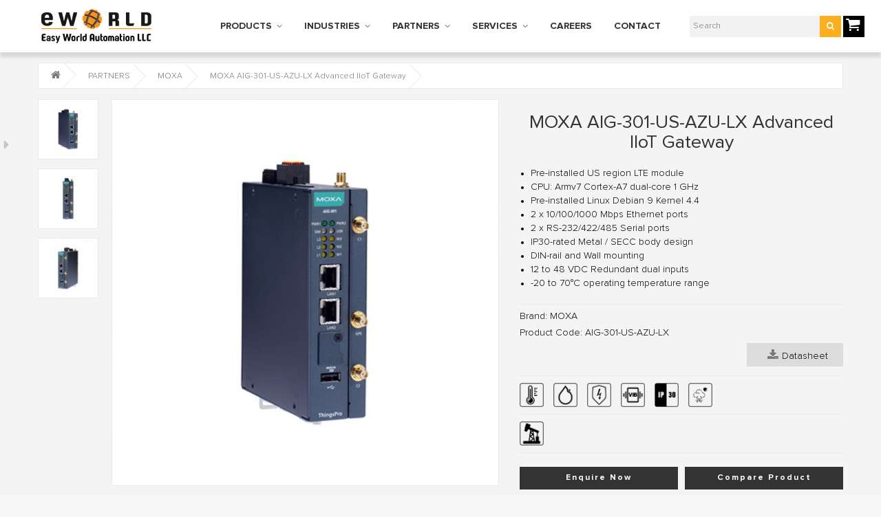

--- FILE ---
content_type: text/html; charset=utf-8
request_url: https://eworldme.com/MOXA_AIG_301_US_AZU_LX_Advanced_IIoT_Gateway
body_size: 15041
content:
<!DOCTYPE html>
<!--[if IE]><![endif]-->
<!--[if IE 8 ]>
<html dir="ltr" lang="en" class="ie8"><![endif]-->
<!--[if IE 9 ]>
<html dir="ltr" lang="en" class="ie9"><![endif]-->
<!--[if (gt IE 9)|!(IE)]><!-->
<html dir="ltr" lang="en">
<!--<![endif]-->
<head>
    <meta charset="UTF-8"/>
    <meta name="viewport" content="width=device-width, initial-scale=1">
    <title>MOXA AIG-301-US-AZU-LX Advanced IIoT Gateway | Easy World Automation</title>
    <base href="https://eworldme.com/"/>
        <meta name="description" content="To inquire about the MOXA AIG-301-US-AZU-LX Advanced IIoT Gateway in Dubai, UAE, Saudi Arabia, Oman, and the Middle East, please contact us at +971 4 447 1137."/>
            <meta name="keywords" content="MOXA AIG-301-US-AZU-LX the best price, buy MOXA AIG-301-US-AZU-LX, Enquire MOXA AIG-301-US-AZU-LX, MOXA AIG-301-US-AZU-LX for sale, MOXA AIG-301-US-AZU-LX Advanced IIoT Gateway, MOXA AIG-301-US-AZU-LX datasheet, MOXA AIG-301-US-AZU-LX specifications."/>
        <meta http-equiv="X-UA-Compatible" content="IE=edge">
        <link href="https://eworldme.com/image/catalog/general image/Favicon.png" rel="icon"/>
            <link href="https://eworldme.com/MOXA_AIG_301_US_AZU_LX_Advanced_IIoT_Gateway" rel="canonical"/>
    

        <link href="catalog/view/javascript/jquery/magnific/magnific-popup.css" type="text/css" rel="stylesheet"
          media="screen"/>
        <link href="catalog/view/javascript/jquery/datetimepicker/bootstrap-datetimepicker.min.css" type="text/css" rel="stylesheet"
          media="screen"/>
        <script src="catalog/view/javascript/jquery/jquery-2.1.1.min.js" type="text/javascript"></script>
    <link href="catalog/view/javascript/bootstrap/css/bootstrap.min.css" rel="stylesheet" media="screen"/>
    <link href="catalog/view/javascript/font-awesome/css/font-awesome.min.css" rel="stylesheet" media="screen"/>
    <script src="catalog/view/javascript/bootstrap/js/bootstrap.min.js" type="text/javascript"></script>
    <script src='https://www.google.com/recaptcha/api.js'></script>
    <link rel="stylesheet" href="catalog/view/theme/theme535//js/fancybox/jquery.fancybox.css" media="screen"/>
    <link href="catalog/view/theme/theme535//stylesheet/owl-carousel.css" rel="stylesheet">
    <link href="catalog/view/theme/theme535//stylesheet/photoswipe.css" rel="stylesheet">
    <link href="catalog/view/theme/theme535//js/jquery.bxslider/jquery.bxslider.css" rel="stylesheet">
    <link href="catalog/view/theme/theme535//stylesheet/stylesheet.css" rel="stylesheet">
    <script src="catalog/view/theme/theme535//js/common.js" type="text/javascript"></script>
    <!--custom script-->
        <script src="catalog/view/javascript/jquery/magnific/jquery.magnific-popup.min.js" type="text/javascript"></script>
        <script src="catalog/view/javascript/jquery/datetimepicker/moment.js" type="text/javascript"></script>
        <script src="catalog/view/javascript/jquery/datetimepicker/bootstrap-datetimepicker.min.js" type="text/javascript"></script>
     

    <!--[if lt IE 9]>
    <div style='clear:both;height:59px;padding:0 15px 0 15px;position:relative;z-index:10000;text-align:center;'>
        <a href="http://www.microsoft.com/windows/internet-explorer/default.aspx?ocid=ie6_countdown_bannercode"><img
                src="http://storage.ie6countdown.com/assets/100/images/banners/warning_bar_0000_us.jpg" border="0"
                height="42" width="820"
                alt="You are using an outdated browser. For a faster, safer browsing experience, upgrade for free today."/>
        </a>
    </div><![endif]-->
    <!-- Google tag (gtag.js) --> <script async src="https://www.googletagmanager.com/gtag/js?id=G-08247B0RX3"></script> <script>   window.dataLayer = window.dataLayer || [];   function gtag(){dataLayer.push(arguments);}   gtag('js', new Date());   gtag('config', 'G-08247B0RX3'); </script>
    
    
    <!-- Google Tag Manager -->
<script>(function(w,d,s,l,i){w[l]=w[l]||[];w[l].push({'gtm.start':
new Date().getTime(),event:'gtm.js'});var f=d.getElementsByTagName(s)[0],
j=d.createElement(s),dl=l!='dataLayer'?'&l='+l:'';j.async=true;j.src=
'https://www.googletagmanager.com/gtm.js?id='+i+dl;f.parentNode.insertBefore(j,f);
})(window,document,'script','dataLayer','GTM-K4797KWP');</script>
<!-- End Google Tag Manager -->
   

<script src='https://www.google.com/recaptcha/api.js'></script>

</head>
<body class="product-product-5809">
    <h1 class="sr-only" style="position: absolute; height: 1px; width: 1px; clip: rect(0,0,0,0);">MOXA AIG-301-US-AZU-LX Advanced IIoT Gateway | Easy World Automation</h1>
<p id="gl_path" class="hidden">catalog/view/theme/theme535/</p>
<!-- swipe menu -->
<div id="page">
    <div class="shadow"></div>
    <header class="header">
         
        <div class="container main-container">
            <div class="menu_panel">
                <div class="row">
                    <div class="col-sm-2 col-xs-4">
                        <div id="logo" class="logo">
                                                        <a href="https://eworldme.com/index.php?route=common/home"><img src="https://eworldme.com/image/catalog/general image/Easy World Automation LLC.png" title="Easy World Automation"
                                                                alt="Easy World Automation" class="img-responsive"/>
                            </a>
                                                    </div>
                    </div>
                    <div class="col-sm-8 nav-bar-wrapper">
                                                <nav id="menu" class="navbar">
                            <!--<div class="navbar-header">-->
                            <!--<button type="button" class="btn btn-navbar navbar-toggle" data-toggle="collapse"-->
                            <!--data-target=".navbar-ex1-collapse">-->
                            <!--<span id="category"-->
                            <!--class="visible-xs">Categories</span>-->
                            <!--</button>-->
                            <!--</div>-->
                            <div class="collapse navbar-collapse navbar-ex1-collapse">
                                <ul class="nav__primary navbar-nav">
                                                                                                            <li class="dropdown">
                                        <a href="https://eworldme.com/PRODUCTS"
                                           class="dropdown-toggle">PRODUCTS</a>
                                        <div class="dropdown-menu">
                                            <div class="dropdown-inner">
                                                                                                <ul class="list-unstyled">
                                                                                                        <li>
                                                        <a href="https://eworldme.com/PRODUCTS/Accessories_products">
                                                                                                                    <img class="category_icon" src="https://eworldme.com/image/catalog/pictogram/product category pictogram/Accessories.png"/>
                                                                                                                Accessories                                                    </a>
                                                    </li>
                                                                                                        <li>
                                                        <a href="https://eworldme.com/PRODUCTS/Industrial_Automation_Solutions">
                                                                                                                    <img class="category_icon" src="https://eworldme.com/image/catalog/pictogram/product category pictogram/Factory-Automation-Pictogram-200-02.png"/>
                                                                                                                Industrial Automation Solutions                                                    </a>
                                                    </li>
                                                                                                        <li>
                                                        <a href="https://eworldme.com/PRODUCTS/Industrial_Computing_Solutions">
                                                                                                                    <img class="category_icon" src="https://eworldme.com/image/catalog/pictogram/product category pictogram/Industrial Computing Solutions-200-01-01.png"/>
                                                                                                                Industrial Computing Solutions                                                    </a>
                                                    </li>
                                                                                                    </ul>
                                                                                                <ul class="list-unstyled">
                                                                                                        <li>
                                                        <a href="https://eworldme.com/PRODUCTS/Industrial_Data_Communications">
                                                                                                                    <img class="category_icon" src="https://eworldme.com/image/catalog/pictogram/product category pictogram/Industrial Data Communications-200-02.png"/>
                                                                                                                Industrial Data Communications                                                    </a>
                                                    </li>
                                                                                                        <li>
                                                        <a href="https://eworldme.com/PRODUCTS/Industrial_IP_Surveillance">
                                                                                                                    <img class="category_icon" src="https://eworldme.com/image/catalog/pictogram/product category pictogram/Industrial IP Surveillance-200-01.png"/>
                                                                                                                Industrial IP Surveillance                                                    </a>
                                                    </li>
                                                                                                        <li>
                                                        <a href="https://eworldme.com/PRODUCTS/Industrial_Power_Supply">
                                                                                                                    <img class="category_icon" src="https://eworldme.com/image/catalog/pictogram/product category pictogram/Industrial Power Supply-200-02.png"/>
                                                                                                                Industrial Power Supply                                                    </a>
                                                    </li>
                                                                                                    </ul>
                                                                                                <ul class="list-unstyled">
                                                                                                        <li>
                                                        <a href="https://eworldme.com/PRODUCTS/Industrial_Serial_Connectivity">
                                                                                                                    <img class="category_icon" src="https://eworldme.com/image/catalog/pictogram/product category pictogram/Industrial Serial Connectivity-200-02.png"/>
                                                                                                                Industrial Serial Connectivity                                                    </a>
                                                    </li>
                                                                                                        <li>
                                                        <a href="https://eworldme.com/PRODUCTS/IP_Telephony_Solutions">
                                                                                                                    <img class="category_icon" src="https://eworldme.com/image/catalog/pictogram/product category pictogram/IP Telephony Solutions-200-02.png"/>
                                                                                                                IP Telephony Solutions                                                    </a>
                                                    </li>
                                                                                                        <li>
                                                        <a href="https://eworldme.com/PRODUCTS/Wireless_Communications">
                                                                                                                    <img class="category_icon" src="https://eworldme.com/image/catalog/pictogram/product category pictogram/Wireless Communications-200-02.png"/>
                                                                                                                Wireless Communications                                                    </a>
                                                    </li>
                                                                                                    </ul>
                                                                                            </div>
                                        </div>
                                    </li>
                                                                                                                                                <li class="dropdown">
                                        <a href="https://eworldme.com/INDUSTRIES"
                                           class="dropdown-toggle">INDUSTRIES</a>
                                        <div class="dropdown-menu">
                                            <div class="dropdown-inner">
                                                                                                <ul class="list-unstyled">
                                                                                                        <li>
                                                        <a href="https://eworldme.com/INDUSTRIES/Factory_Automation">
                                                                                                                    <img class="category_icon" src="https://eworldme.com/image/catalog/pictogram/industries pictogram/Factory-Automation-Pictogram-200-01.png"/>
                                                                                                                Factory Automation                                                    </a>
                                                    </li>
                                                                                                        <li>
                                                        <a href="https://eworldme.com/INDUSTRIES/Marine">
                                                                                                                    <img class="category_icon" src="https://eworldme.com/image/catalog/pictogram/industries pictogram/Marin-Pictogram-200-01.png"/>
                                                                                                                Marine                                                    </a>
                                                    </li>
                                                                                                        <li>
                                                        <a href="https://eworldme.com/INDUSTRIES/Oil_Gas">
                                                                                                                    <img class="category_icon" src="https://eworldme.com/image/catalog/pictogram/industries pictogram/Oil and Gas-Pictogram-200-01.png"/>
                                                                                                                Oil &amp; Gas                                                    </a>
                                                    </li>
                                                                                                    </ul>
                                                                                                <ul class="list-unstyled">
                                                                                                        <li>
                                                        <a href="https://eworldme.com/INDUSTRIES/Power_Utility">
                                                                                                                    <img class="category_icon" src="https://eworldme.com/image/catalog/pictogram/industries pictogram/Power-Utility-Pictogram-200-01.png"/>
                                                                                                                Power Utility                                                    </a>
                                                    </li>
                                                                                                        <li>
                                                        <a href="https://eworldme.com/INDUSTRIES/Railway_Transportation">
                                                                                                                    <img class="category_icon" src="https://eworldme.com/image/catalog/pictogram/industries pictogram/Railway-Transportation-Pictogram-200-01.png"/>
                                                                                                                Railway Transportation                                                    </a>
                                                    </li>
                                                                                                        <li>
                                                        <a href="https://eworldme.com/INDUSTRIES/Road_Transportation">
                                                                                                                    <img class="category_icon" src="https://eworldme.com/image/catalog/pictogram/industries pictogram/Road-Transportation-Pictogram-200-01.png"/>
                                                                                                                Road Transportation                                                    </a>
                                                    </li>
                                                                                                    </ul>
                                                                                                <ul class="list-unstyled">
                                                                                                        <li>
                                                        <a href="https://eworldme.com/INDUSTRIES/IP_Surveillance">
                                                                                                                    <img class="category_icon" src="https://eworldme.com/image/catalog/pictogram/industries pictogram/Industrial IP Surveillance-200-01.png"/>
                                                                                                                IP Surveillance                                                    </a>
                                                    </li>
                                                                                                        <li>
                                                        <a href="https://eworldme.com/INDUSTRIES/Water_Wastewater">
                                                                                                                    <img class="category_icon" src="https://eworldme.com/image/catalog/pictogram/industries pictogram/Water &amp; Wastewater -Pictogram-200-02.png"/>
                                                                                                                Water &amp; Wastewater                                                    </a>
                                                    </li>
                                                                                                        <li>
                                                        <a href="https://eworldme.com/INDUSTRIES/Mine">
                                                                                                                    <img class="category_icon" src="https://eworldme.com/image/catalog/pictogram/industries pictogram/Mining-Pictogram-200-01.png"/>
                                                                                                                Mine                                                    </a>
                                                    </li>
                                                                                                    </ul>
                                                                                            </div>
                                        </div>
                                    </li>
                                                                                                                                                <li class="dropdown">
                                        <a href="https://eworldme.com/PARTNERS"
                                           class="dropdown-toggle">PARTNERS</a>
                                        <div class="dropdown-menu">
                                            <div class="dropdown-inner">
                                                                                                <ul class="list-unstyled">
                                                                                                        <li>
                                                        <a href="https://eworldme.com/PARTNERS/MOXA">
                                                                                                                MOXA                                                    </a>
                                                    </li>
                                                                                                        <li>
                                                        <a href="https://eworldme.com/PARTNERS/WESTERMO">
                                                                                                                WESTERMO                                                    </a>
                                                    </li>
                                                                                                        <li>
                                                        <a href="https://eworldme.com/PARTNERS/BEIJER">
                                                                                                                BEIJER                                                    </a>
                                                    </li>
                                                                                                        <li>
                                                        <a href="https://eworldme.com/PARTNERS/NEXCOM">
                                                                                                                NEXCOM                                                    </a>
                                                    </li>
                                                                                                        <li>
                                                        <a href="https://eworldme.com/PARTNERS/PROXIM">
                                                                                                                PROXIM                                                    </a>
                                                    </li>
                                                                                                    </ul>
                                                                                                <ul class="list-unstyled">
                                                                                                        <li>
                                                        <a href="https://eworldme.com/PARTNERS/PULS_POWER">
                                                                                                                PULS                                                    </a>
                                                    </li>
                                                                                                        <li>
                                                        <a href="https://eworldme.com/PARTNERS/COHU">
                                                                                                                COHU HD                                                    </a>
                                                    </li>
                                                                                                        <li>
                                                        <a href="https://eworldme.com/PARTNERS/VIDEOTEC">
                                                                                                                VIDEOTEC                                                    </a>
                                                    </li>
                                                                                                        <li>
                                                        <a href="https://eworldme.com/PARTNERS/SATEL">
                                                                                                                SATEL                                                    </a>
                                                    </li>
                                                                                                        <li>
                                                        <a href="https://eworldme.com/PARTNERS/INNOVAPHONE">
                                                                                                                INNOVAPHONE                                                    </a>
                                                    </li>
                                                                                                    </ul>
                                                                                                <ul class="list-unstyled">
                                                                                                        <li>
                                                        <a href="https://eworldme.com/PARTNERS/DNWP">
                                                                                                                DNWP                                                    </a>
                                                    </li>
                                                                                                        <li>
                                                        <a href="https://eworldme.com/PARTNERS/REALWEAR">
                                                                                                                REALWEAR                                                    </a>
                                                    </li>
                                                                                                        <li>
                                                        <a href="https://eworldme.com/PARTNERS/Siemens">
                                                                                                                SIEMENS                                                    </a>
                                                    </li>
                                                                                                        <li>
                                                        <a href="https://eworldme.com/PARTNERS/BRIDGEWAVE">
                                                                                                                BRIDGEWAVE                                                    </a>
                                                    </li>
                                                                                                    </ul>
                                                                                            </div>
                                        </div>
                                    </li>
                                                                                                                                                <li class="dropdown">
                                        <a href="https://eworldme.com/SERVICES"
                                           class="dropdown-toggle">SERVICES</a>
                                        <div class="dropdown-menu">
                                            <div class="dropdown-inner">
                                                                                                <ul class="list-unstyled">
                                                                                                        <li>
                                                        <a href="https://eworldme.com/SERVICES/Presales_and_Support_Consultancy">
                                                                                                                    <img class="category_icon" src="https://eworldme.com/image/catalog/services/pictogram/Presales And Support Consultancy-New.png"/>
                                                                                                                Presales and Support Consultancy                                                    </a>
                                                    </li>
                                                                                                        <li>
                                                        <a href="https://eworldme.com/SERVICES/Network_Design">
                                                                                                                    <img class="category_icon" src="https://eworldme.com/image/catalog/services/pictogram/Network Design-New.png"/>
                                                                                                                Network Design                                                    </a>
                                                    </li>
                                                                                                    </ul>
                                                                                                <ul class="list-unstyled">
                                                                                                        <li>
                                                        <a href="https://eworldme.com/SERVICES/Installation_and_Configuration_Services">
                                                                                                                    <img class="category_icon" src="https://eworldme.com/image/catalog/services/pictogram/Installation And Configuration Services-New.png"/>
                                                                                                                Installation and Configuration Services                                                    </a>
                                                    </li>
                                                                                                        <li>
                                                        <a href="https://eworldme.com/SERVICES/Network_Cabling">
                                                                                                                    <img class="category_icon" src="https://eworldme.com/image/catalog/services/pictogram/Network Cabling-New.png"/>
                                                                                                                Network Cabling                                                    </a>
                                                    </li>
                                                                                                    </ul>
                                                                                                <ul class="list-unstyled">
                                                                                                        <li>
                                                        <a href="https://eworldme.com/SERVICES/Consulting">
                                                                                                                    <img class="category_icon" src="https://eworldme.com/image/catalog/services/pictogram/consulting-New.png"/>
                                                                                                                Consulting                                                    </a>
                                                    </li>
                                                                                                        <li>
                                                        <a href="https://eworldme.com/SERVICES/Training">
                                                                                                                    <img class="category_icon" src="https://eworldme.com/image/catalog/services/pictogram/Training-New.png"/>
                                                                                                                Training                                                    </a>
                                                    </li>
                                                                                                    </ul>
                                                                                            </div>
                                        </div>
                                    </li>
                                                                                                            <li>
                                        <a href="https://moxa.eworldme.com/careers" target="_blank">CAREERS</a>
                                    </li>
                                    <li>
                                        <a href="https://eworldme.com/index.php?route=common/contact">CONTACT</a>
                                    </li>
                                </ul>
                            </div>
                        </nav>
                                            </div>
                    <div class="col-sm-2 col-xs-6">
                        <div id="search" class="search">
    <input type="text" name="search" placeholder="Search"/>
    <button type="button" class="button-search">
        <i class="fa fa-search"></i>
    </button>
</div>                    </div>
                    <div class="box-cart">
<div id="cart" class="cart">
	<a href="#" data-toggle="dropdown" data-loading-text="Loading..." class="dropdown-toggle">
		<i class="fa fa-shopping-cart"></i>
		<strong>Shopping Cart:</strong>
		<span id="cart-total" class="cart-total">0 item(s) - $0.00</span>
		<span id="cart-total2" class="cart-total2">0</span>		<span id="cart-total3" class="cart-total3">0 item(s)</span>	</a>
  <ul class="dropdown-menu pull-right">
		<li>
	  <p class="text-center">Your shopping cart is empty!</p>
	</li>
	  </ul>
</div>
<span class="total-cart-item" count="0">0</span>
</div>
                    <i id="burger-menu" class="fa fa-bars" onclick="toggleSideNav()"></i>
                </div>
            </div>
        </div>
                <div class="container side-nav">
            <div class="screen-blocker" onclick="toggleSideNav()"></div>
            <div class="items">
                <div class="col-sm-12">
                    <div id="menu-gadget" class="menu-gadget">
                        <ul class="menu">
                            
                                                        <li>
                                <a href="https://eworldme.com/PRODUCTS">PRODUCTS</a>
                                <ul>
                                    
                                                                        <li>
                                        <a href="https://eworldme.com/PRODUCTS/Accessories_products">Accessories</a>
                                    </li>
                                                                        <li>
                                        <a href="https://eworldme.com/PRODUCTS/Industrial_Automation_Solutions">Industrial Automation Solutions</a>
                                    </li>
                                                                        <li>
                                        <a href="https://eworldme.com/PRODUCTS/Industrial_Computing_Solutions">Industrial Computing Solutions</a>
                                    </li>
                                    
                                    
                                                                        <li>
                                        <a href="https://eworldme.com/PRODUCTS/Industrial_Data_Communications">Industrial Data Communications</a>
                                    </li>
                                                                        <li>
                                        <a href="https://eworldme.com/PRODUCTS/Industrial_IP_Surveillance">Industrial IP Surveillance</a>
                                    </li>
                                                                        <li>
                                        <a href="https://eworldme.com/PRODUCTS/Industrial_Power_Supply">Industrial Power Supply</a>
                                    </li>
                                    
                                    
                                                                        <li>
                                        <a href="https://eworldme.com/PRODUCTS/Industrial_Serial_Connectivity">Industrial Serial Connectivity</a>
                                    </li>
                                                                        <li>
                                        <a href="https://eworldme.com/PRODUCTS/IP_Telephony_Solutions">IP Telephony Solutions</a>
                                    </li>
                                                                        <li>
                                        <a href="https://eworldme.com/PRODUCTS/Wireless_Communications">Wireless Communications</a>
                                    </li>
                                    
                                                                    </ul>
                            </li>
                            
                            
                                                        <li>
                                <a href="https://eworldme.com/INDUSTRIES">INDUSTRIES</a>
                                <ul>
                                    
                                                                        <li>
                                        <a href="https://eworldme.com/INDUSTRIES/Factory_Automation">Factory Automation</a>
                                    </li>
                                                                        <li>
                                        <a href="https://eworldme.com/INDUSTRIES/Marine">Marine</a>
                                    </li>
                                                                        <li>
                                        <a href="https://eworldme.com/INDUSTRIES/Oil_Gas">Oil &amp; Gas</a>
                                    </li>
                                    
                                    
                                                                        <li>
                                        <a href="https://eworldme.com/INDUSTRIES/Power_Utility">Power Utility</a>
                                    </li>
                                                                        <li>
                                        <a href="https://eworldme.com/INDUSTRIES/Railway_Transportation">Railway Transportation</a>
                                    </li>
                                                                        <li>
                                        <a href="https://eworldme.com/INDUSTRIES/Road_Transportation">Road Transportation</a>
                                    </li>
                                    
                                    
                                                                        <li>
                                        <a href="https://eworldme.com/INDUSTRIES/IP_Surveillance">IP Surveillance</a>
                                    </li>
                                                                        <li>
                                        <a href="https://eworldme.com/INDUSTRIES/Water_Wastewater">Water &amp; Wastewater</a>
                                    </li>
                                                                        <li>
                                        <a href="https://eworldme.com/INDUSTRIES/Mine">Mine</a>
                                    </li>
                                    
                                                                    </ul>
                            </li>
                            
                            
                                                        <li>
                                <a href="https://eworldme.com/PARTNERS">PARTNERS</a>
                                <ul>
                                    
                                                                        <li>
                                        <a href="https://eworldme.com/PARTNERS/MOXA">MOXA</a>
                                    </li>
                                                                        <li>
                                        <a href="https://eworldme.com/PARTNERS/WESTERMO">WESTERMO</a>
                                    </li>
                                                                        <li>
                                        <a href="https://eworldme.com/PARTNERS/BEIJER">BEIJER</a>
                                    </li>
                                                                        <li>
                                        <a href="https://eworldme.com/PARTNERS/NEXCOM">NEXCOM</a>
                                    </li>
                                                                        <li>
                                        <a href="https://eworldme.com/PARTNERS/PROXIM">PROXIM</a>
                                    </li>
                                    
                                    
                                                                        <li>
                                        <a href="https://eworldme.com/PARTNERS/PULS_POWER">PULS</a>
                                    </li>
                                                                        <li>
                                        <a href="https://eworldme.com/PARTNERS/COHU">COHU HD</a>
                                    </li>
                                                                        <li>
                                        <a href="https://eworldme.com/PARTNERS/VIDEOTEC">VIDEOTEC</a>
                                    </li>
                                                                        <li>
                                        <a href="https://eworldme.com/PARTNERS/SATEL">SATEL</a>
                                    </li>
                                                                        <li>
                                        <a href="https://eworldme.com/PARTNERS/INNOVAPHONE">INNOVAPHONE</a>
                                    </li>
                                    
                                    
                                                                        <li>
                                        <a href="https://eworldme.com/PARTNERS/DNWP">DNWP</a>
                                    </li>
                                                                        <li>
                                        <a href="https://eworldme.com/PARTNERS/REALWEAR">REALWEAR</a>
                                    </li>
                                                                        <li>
                                        <a href="https://eworldme.com/PARTNERS/Siemens">SIEMENS</a>
                                    </li>
                                                                        <li>
                                        <a href="https://eworldme.com/PARTNERS/BRIDGEWAVE">BRIDGEWAVE</a>
                                    </li>
                                    
                                                                    </ul>
                            </li>
                            
                            
                                                        <li>
                                <a href="https://eworldme.com/SERVICES">SERVICES</a>
                                <ul>
                                    
                                                                        <li>
                                        <a href="https://eworldme.com/SERVICES/Presales_and_Support_Consultancy">Presales and Support Consultancy</a>
                                    </li>
                                                                        <li>
                                        <a href="https://eworldme.com/SERVICES/Network_Design">Network Design</a>
                                    </li>
                                    
                                    
                                                                        <li>
                                        <a href="https://eworldme.com/SERVICES/Installation_and_Configuration_Services">Installation and Configuration Services</a>
                                    </li>
                                                                        <li>
                                        <a href="https://eworldme.com/SERVICES/Network_Cabling">Network Cabling</a>
                                    </li>
                                    
                                    
                                                                        <li>
                                        <a href="https://eworldme.com/SERVICES/Consulting">Consulting</a>
                                    </li>
                                                                        <li>
                                        <a href="https://eworldme.com/SERVICES/Training">Training</a>
                                    </li>
                                    
                                                                    </ul>
                            </li>
                            
                                                        <li>
                                 <a href="https://blog.eworldme.com" target="_blank">NEWS & EVENTS</a>
                            </li>
                            <li>
                                <a href="https://eworldme.com/index.php?route=common/contact">CONTACT</a>
                            </li>
                        </ul>
                    </div>
                </div>
            </div>
        </div>
            </header>

    <div class="social-list-side-wrapper">
    	<div class="action open">
    	    <a class="fa fa-caret-right" href="#"></a>
    	</div>
        <ul class="social-list-side">
            <li>
                <a class="fa fa-facebook" href="https://facebook.com/easyworldautomation" target="_blank"></a>
            </li>
            <li>
                <a class="fa fa-twitter" href="https://twitter.com/easyworldme" target="_blank"></a>
            </li>
            <li>
                <a class="fa fa-linkedin" href="https://www.linkedin.com/company/easyworldautomation" target="_blank"></a>
            </li>
            <li>
                <a class="fa fa-instagram" href="https://instagram.com/easyworldautomation" target="_blank"></a>
            </li>
            <li>
                <a class="fa fa-youtube" href="https://www.youtube.com/@easyworldautomation" target="_blank"></a>
            </li>
    	</ul>
    	<div class="action close">
    	    <a class="fa fa-caret-left" href="#"></a>
    	</div>
    </div>

    <script>
        $('.social-list-side-wrapper .action').on('click',function(e){
        	e.preventDefault();
        	if($(this).is('.open')){
        		$('.social-list-side-wrapper').addClass('active');
        		$('.social-list-side-wrapper').removeClass('diactive');
        	}else{
        		$('.social-list-side-wrapper').addClass('diactive');
        		$('.social-list-side-wrapper').removeClass('active');
        	}
        })
        
        window.addEventListener('scroll',function(e){
        	if(window.scrollY > 500){
        		$('.social-list-side-wrapper').addClass('active-scroll');
        	}else{
        		$('.social-list-side-wrapper').removeClass('active-scroll');
        	}
        })

        function toggleSideNav(){
            $('.side-nav').toggleClass('active');
        }

</script>

<div class="container product-page">
    <div class="row">
        
        
        <div id="content" class="col-sm-12 product_page">
            <ul class="breadcrumb">
                                <li>
                    <a href="https://eworldme.com/index.php?route=common/home"><i class="fa fa-home"></i></a>
                </li>
                                <li>
                    <a href="https://eworldme.com/PARTNERS">PARTNERS</a>
                </li>
                                <li>
                    <a href="https://eworldme.com/PARTNERS/MOXA">MOXA</a>
                </li>
                                <li>
                    <a href="https://eworldme.com/PARTNERS/MOXA/MOXA_AIG_301_US_AZU_LX_Advanced_IIoT_Gateway">MOXA AIG-301-US-AZU-LX Advanced IIoT Gateway</a>
                </li>
                            </ul>
                        <div class="row product-content-columns">

                <!-- Content left -->
                <div class="col-sm-5 col-lg-7 product_page-left">
                    <!-- product image -->
                    <div id="default_gallery" class="product-gallery">
                                                                        <div class="image-thumb">
                            <ul id="image-additional">

                                                                <li>
                                    <a href="#" data-image="https://eworldme.com/image/cache/catalog/Product picture/MOXA New/AIG-301-US-AZU-LX/MOXA-AIG-301-US-AZU-LX-Esay-World-Automation-800x800.jpg"
                                       data-zoom-image="https://eworldme.com/image/cache/catalog/Product picture/MOXA New/AIG-301-US-AZU-LX/MOXA-AIG-301-US-AZU-LX-Esay-World-Automation-800x800.jpg">
                                        <img src="https://eworldme.com/image/cache/catalog/Product picture/MOXA New/AIG-301-US-AZU-LX/MOXA-AIG-301-US-AZU-LX-Esay-World-Automation-800x800.jpg" alt=""/>
                                    </a>
                                </li>
                                                                                                <li>
                                    <a href="#" data-image="https://eworldme.com/image/cache/catalog/Product picture/MOXA New/AIG-301-US-AZU-LX/MOXA-AIG-301-US-AZU-LX-Esay-World-Automation-Front-800x800.jpg"
                                       data-zoom-image="https://eworldme.com/image/cache/catalog/Product picture/MOXA New/AIG-301-US-AZU-LX/MOXA-AIG-301-US-AZU-LX-Esay-World-Automation-Front-800x800.jpg"><img
                                            src="https://eworldme.com/image/cache/catalog/Product picture/MOXA New/AIG-301-US-AZU-LX/MOXA-AIG-301-US-AZU-LX-Esay-World-Automation-Front-88x88.jpg" alt=""/></a>
                                </li>
                                                                <li>
                                    <a href="#" data-image="https://eworldme.com/image/cache/catalog/Product picture/MOXA New/AIG-301-US-AZU-LX/MOXA-AIG-301-US-AZU-LX-Esay-World-Automation-Left-800x800.jpg"
                                       data-zoom-image="https://eworldme.com/image/cache/catalog/Product picture/MOXA New/AIG-301-US-AZU-LX/MOXA-AIG-301-US-AZU-LX-Esay-World-Automation-Left-800x800.jpg"><img
                                            src="https://eworldme.com/image/cache/catalog/Product picture/MOXA New/AIG-301-US-AZU-LX/MOXA-AIG-301-US-AZU-LX-Esay-World-Automation-Left-88x88.jpg" alt=""/></a>
                                </li>
                                
                            </ul>
                        </div>
                                                                        <div class="image">
                            <img id="gallery_zoom" src="https://eworldme.com/image/cache/catalog/Product picture/MOXA New/AIG-301-US-AZU-LX/MOXA-AIG-301-US-AZU-LX-Esay-World-Automation-800x800.jpg" data-zoom-image="https://eworldme.com/image/cache/catalog/Product picture/MOXA New/AIG-301-US-AZU-LX/MOXA-AIG-301-US-AZU-LX-Esay-World-Automation-800x800.jpg"
                                 alt=""/>
                        </div>
                                                                    </div>


                                        <script type="text/javascript">
                        jQuery(document).ready(function () {
                            var myPhotoSwipe = $("#gallery a").photoSwipe({
                                enableMouseWheel: false,
                                enableKeyboard: false,
                                captionAndToolbarAutoHideDelay: 0
                            });
                        });
                    </script>
                    <div id="full_gallery">
                        <ul id="gallery">
                                                        <li>
                                <a href="https://eworldme.com/image/cache/catalog/Product picture/MOXA New/AIG-301-US-AZU-LX/MOXA-AIG-301-US-AZU-LX-Esay-World-Automation-800x800.jpg" data-something="something"
                                   data-another-thing="anotherthing"><img src="https://eworldme.com/image/cache/catalog/Product picture/MOXA New/AIG-301-US-AZU-LX/MOXA-AIG-301-US-AZU-LX-Esay-World-Automation-800x800.jpg"
                                                                          title="MOXA AIG-301-US-AZU-LX Advanced IIoT Gateway"
                                                                          alt="MOXA AIG-301-US-AZU-LX Advanced IIoT Gateway"/></a>
                            </li>
                                                                                    <li>
                                <a href="https://eworldme.com/image/cache/catalog/Product picture/MOXA New/AIG-301-US-AZU-LX/MOXA-AIG-301-US-AZU-LX-Esay-World-Automation-Front-800x800.jpg" data-something="something1"
                                   data-another-thing="anotherthing1"><img
                                        src="https://eworldme.com/image/cache/catalog/Product picture/MOXA New/AIG-301-US-AZU-LX/MOXA-AIG-301-US-AZU-LX-Esay-World-Automation-Front-800x800.jpg" alt="MOXA AIG-301-US-AZU-LX Advanced IIoT Gateway"/></a>
                            </li>
                                                        <li>
                                <a href="https://eworldme.com/image/cache/catalog/Product picture/MOXA New/AIG-301-US-AZU-LX/MOXA-AIG-301-US-AZU-LX-Esay-World-Automation-Left-800x800.jpg" data-something="something1"
                                   data-another-thing="anotherthing1"><img
                                        src="https://eworldme.com/image/cache/catalog/Product picture/MOXA New/AIG-301-US-AZU-LX/MOXA-AIG-301-US-AZU-LX-Esay-World-Automation-Left-800x800.jpg" alt="MOXA AIG-301-US-AZU-LX Advanced IIoT Gateway"/></a>
                            </li>
                                                    </ul>
                    </div>
                                    </div>

                <!-- Content right -->
                <div class="col-sm-7 col-lg-5 product_page-right">
                    <div class="general_info product-info">

                        <h2 class="product-title">MOXA AIG-301-US-AZU-LX Advanced IIoT Gateway</h2>

                        <!-- Prodyuct rating status -->
                        <div class="rating-section product-rating-status">
                                                    </div>

                                                                        <div class="list-unstyled product-section quick_features">
                        <p class="MsoNormal"></p><ul><li><span style="color: rgb(0, 0, 0);">Pre-installed US region LTE module</span></li><li><span style="color: rgb(0, 0, 0);">CPU: Armv7 Cortex-A7 dual-core 1 GHz</span></li><li><span style="color: rgb(0, 0, 0);">Pre-installed Linux Debian 9 Kernel 4.4</span></li><li><span style="color: rgb(0, 0, 0);">2 x 10/100/1000 Mbps Ethernet ports</span></li><li><span style="color: rgb(0, 0, 0);">2 x RS-232/422/485 Serial ports</span></li><li><span style="color: rgb(0, 0, 0);">IP30-rated Metal / SECC body design</span></li><li><span style="color: rgb(0, 0, 0);">DIN-rail and Wall mounting</span></li><li><span style="color: rgb(0, 0, 0);">12 to 48 VDC Redundant dual inputs</span></li><li><span style="color: rgb(0, 0, 0);">-20 to 70°C operating temperature range</span></li></ul><p></p>













                        </div>
                        
                        <ul class="list-unstyled product-section">
                                                        <li>Brand:                                <a href="https://eworldme.com/MOXA_Products">MOXA</a>
                            </li>
                                                        <li>Product Code: <span>AIG-301-US-AZU-LX</span></li>
                                                        <!-- <li>Availability: <span>1</span></li> -->
                            <ul class="product-docuemtnts">
                                                        <li><a href="/image/catalog/Product picture/MOXA New/AIG-301-US-AZU-LX/Easy-World-Automation-AIG-301-US-AZU-LX-Datasheet.pdf"><i class="fa fa-download"></i>Datasheet</a></li>                                                     </ul>
                        </ul>

                                                    <ul class="product-tags tags1">
                                                                    <i class="tag1" title="Operating Temperature (-20 to 70°C)"> <img src="https://eworldme.com/image/catalog/pictogram/product pictogram/Operation Temperature-200-Stroke-Black-Frame-01.png"/> </i>
                                                                    <i class="tag1" title="Relative Humidity (5 to 95% non-condensing)"> <img src="https://eworldme.com/image/catalog/pictogram/product pictogram/Operation Humidiby-200-Stroke-Black-Frame-01.png"/> </i>
                                                                    <i class="tag1" title="Shock (IEC 60068-2-27)"> <img src="https://eworldme.com/image/catalog/pictogram/product pictogram/Shock Protection-200-Stroke-Black-Frame-01.png"/> </i>
                                                                    <i class="tag1" title="Vibration (2 Grms @ IEC 60068-2-64, random wave, 5-500 Hz, 1 hr per axis)"> <img src="https://eworldme.com/image/catalog/pictogram/product pictogram/Vibration-Linear-Black-Frame-01.png"/> </i>
                                                                    <i class="tag1" title="IP protection (IP30)"> <img src="https://eworldme.com/image/catalog/pictogram/product pictogram/IP-30-200  (3).png"/> </i>
                                                                    <i class="tag1" title="Hazardous Location (Class 1 Division 2, ATEX, IECEx)"> <img src="https://eworldme.com/image/catalog/pictogram/product pictogram/hazardous area Location-200.png"/> </i>
                                                            </ul>
                                                
                                                    <ul class="product-tags tags1">
                                                                    <i class="tag2" title="Oil &amp; Gas"> <img src="https://eworldme.com/image/catalog/pictogram/industries pictogram/frame/Oil and Gas-Pictogram-200-04.png"/> </i>
                                                            </ul>
                                            </div>

                    <div id="product">

                        <!-- Product options -->
                        <div class="product-options form-horizontal">
                                                    </div>

                        <!-- product reccurings -->
                        <div class="product-reccurings">
                                                    </div>

                        

                        <!-- Add to cart form -->
                        <!-- <div class="form-group form-horizontal">
                            <div class="form-group">
                                <label class="control-label col-sm-4"
                                       for="input-quantity">Qty</label>

                                <div class="col-sm-2">
                                    <input type="text" name="quantity" value="1" size="2"
                                           id="input-quantity" class="form-control"/>
                                </div>
                            </div>

                            <input type="hidden" name="product_id" value="5809"/>
                            <button type="button" id="button-cart" data-loading-text="Loading..."
                                    class="btn btn-add">Add to Cart</button>
                        </div> -->

                        <ul class="product-buttons">
                            <li>
                            <input type="hidden" name="product_id" value="5809"/>
                            <button type="button" id="button-cart" data-loading-text="Loading..."
                                    class="btn btn-add">Enquire Now</button>
                                <!-- <button class="btn btn-icon" type="button" data-toggle="tooltip"
                                        title="Enquire Now"
                                        onclick="wishlist.add('5809');">
                                    <span>Enquire Now</span></button> -->

                            </li>
                            <li>
                                <button class="btn btn-icon" type="button" data-toggle="tooltip"
                                        title="Compare Product"
                                        onclick="compare.add('5809');">
                                    <span>Compare Product</span></button>
                            </li>
                        </ul>

                                                <!-- Product tags -->
                        <div class="product-tags">
                            Tags:                                                                                    <a href="https://eworldme.com/search?tag=Industrial%20Computing">Industrial Computing</a>
                            ,
                                                                                                                <a href="https://eworldme.com/search?tag=Arm-Based%20Computers">Arm-Based Computers</a>
                            ,
                                                                                                                <a href="https://eworldme.com/search?tag=Industrial%20Computers">Industrial Computers</a>
                            ,
                                                                                                                <a href="https://eworldme.com/search?tag=IIoT%20Gateways">IIoT Gateways</a>
                            ,
                                                                                                                <a href="https://eworldme.com/search?tag=Programmable%20IIoT%20Gateways">Programmable IIoT Gateways</a>
                            ,
                                                                                                                <a href="https://eworldme.com/search?tag=IIoT">IIoT</a>
                            ,
                                                                                                                <a href="https://eworldme.com/search?tag=Gateways">Gateways</a>
                            ,
                                                                                                                <a href="https://eworldme.com/search?tag=Computers">Computers</a>
                            ,
                                                                                                                <a href="https://eworldme.com/search?tag=Compact%2FFanless%20Computers">Compact/Fanless Computers</a>
                            ,
                                                                                                                <a href="https://eworldme.com/search?tag=Industrial%20Computing%20Solutions">Industrial Computing Solutions</a>
                            ,
                                                                                                                <a href="https://eworldme.com/search?tag=Oil%20&amp;amp%3B_Gas=">Oil &amp; Gas</a>
                            ,
                                                                                                                <a href="https://eworldme.com/search?tag=Oil%20&amp;amp%3B_Gas_Products=">Oil &amp; Gas Products</a>
                            ,
                                                                                                                <a href="https://eworldme.com/search?tag=MOXA%20AIG-301%20Series">MOXA AIG-301 Series</a>
                                                                                </div>
                                                                    </div>

                </div>
            </div>

            <!-- Product description -->
            <div id="tab-description" class="product-desc product-section">
                <h3 class="product-section_title">Description</h3>
                <p class="MsoNormal" style="text-align: justify; "><span style="color: rgb(0, 0, 0);">The AIG-301 Series advanced IIoT gateways are designed for
Industrial IoT applications, especially for distributed and unmanned sites in
harsh operating environments. The gateways implement Modbus RTU/TCP
master/client protocols which can help you to effortlessly collect data from
Modbus devices. Moreover, Azure IoT Edge software is preloaded and seamlessly
integrated with the AIG-301 to enable easy, reliable, yet secure
sensor-to-cloud connectivity for data acquisition and device management using
the Azure Cloud solution. With the use of the ThingsPro Proxy utility, the
device provisioning process is easier than ever. Thanks to the robust OTA
function, you never have to worry about system failure during software
upgrades. With the Secure Boot function enabled, you can prevent malicious
software injection attacks, especially during the boot-up process.<o:p></o:p></span></p><p class="MsoNormal" style="text-align: justify; "><o:p style="color: rgb(0, 0, 0);">&nbsp;</o:p></p><p class="MsoNormal" style="text-align: justify; "><span style="color: rgb(0, 0, 0);">You can also find the&nbsp;</span><a href="https://eworldme.com/PARTNERS/MOXA/MOXA_Industrial_Computers/MOXA_Compact_Fanless_Computer/MOXA_AIG_301_T_EU_AZU_LX_Advanced_IIoT_Gateway?filter=" target="" style="font-weight: bold; color: rgb(255, 156, 0);">AIG-301-T-EU-AZU-LX</a>, <a href="https://eworldme.com/PARTNERS/MOXA/MOXA_Industrial_Computers/MOXA_Compact_Fanless_Computer/MOXA_AIG_301_AP_AZU_LX_Advanced_IIoT_Gateway" target="" style="font-weight: bold; color: rgb(255, 156, 0);">AIG-301-AP-AZU-LX</a>,&nbsp;<span style="color: rgb(0, 0, 0); text-align: start;">and</span>&nbsp;<a href="https://eworldme.com/PARTNERS/MOXA/MOXA_Industrial_Computers/MOXA_Compact_Fanless_Computer/MOXA_AIG_301_EU_AZU_LX_Advanced_IIoT_Gateway?filter=" target="" style="font-weight: bold; color: rgb(255, 156, 0);">AIG-301-EU-AZU-LX</a><span style="color: rgb(0, 0, 0);">&nbsp;models in the&nbsp;</span><a href="https://eworldme.com/PARTNERS/MOXA/MOXA_Industrial_Computers/MOXA_Compact_Fanless_Computer?categories=1237,&amp;filter=" target="" style="font-weight: bold; color: rgb(255, 156, 0);">Compact/Fanless Computers</a><span style="color: rgb(0, 0, 0);">.</span></p><p class="MsoNormal" style="text-align: justify; "><o:p style="color: rgb(0, 0, 0);">&nbsp;</o:p></p><p class="MsoNormal" style="text-align:justify"><span style="color: rgb(0, 0, 0);"><span style="background-image: initial; background-position: initial; background-size: initial; background-repeat: initial; background-attachment: initial; background-origin: initial; background-clip: initial;">Enjoy the
ease of online inquiries for the MOXA AIG-301-US-AZU-LX Advanced IIoT Gateway. You can submit your inquiry on our
website and get the most friendly communication with our experts to choose
high-quality industrial automation products at a reasonable price from our
Middle East branches&nbsp;</span>(UAE (Dubai), KSA (Al Khobar,
Riyadh), and Oman).</span><o:p></o:p></p>                <div class="clearfix"></div>
            </div>

                        <!-- Product specifications -->
            <div id="tab-specification" class="product-spec product-section row">
                <h3 class="product-section_title">Specification</h3>
                <table class="table table-bordered">
                                        <tbody>
                    <tr >
                        <th class="specification-title" colspan="2"><strong> COMPUTER</strong></th>
                    </tr>
                    </tbody>
                    <tbody>
                                        <tr>
                        <td>CPU</td>
                                                <td>Armv7 Cortex-A7 dual-core 1 GHz
</td>
                                            </tr>
                                        <tr>
                        <td>DRAM</td>
                                                <td>2 GB DDR3L
</td>
                                            </tr>
                                        <tr>
                        <td>Storage Slot</td>
                                                <td>16 GB eMMC GB eMMC
</td>
                                            </tr>
                                        <tr>
                        <td>Operating System</td>
                                                <td>Moxa Industrial Linux (Debian 9, Kernel 4.4)
</td>
                                            </tr>
                                        <tr>
                        <td>Graphics Controller</td>
                                                <td>-</td>
                                            </tr>
                                        </tbody>
                                        <tbody>
                    <tr >
                        <th class="specification-title" colspan="2"><strong> COMPUTER INTERFACE</strong></th>
                    </tr>
                    </tbody>
                    <tbody>
                                        <tr>
                        <td>Expansion Slots</td>
                                                <td>mPCIe slot x 1
</td>
                                            </tr>
                                        <tr>
                        <td>TPM</td>
                                                <td>TPM v2.0
</td>
                                            </tr>
                                        <tr>
                        <td>CAN Ports</td>
                                                <td>1 x CAN 2.0 A/B (DB9 male)
</td>
                                            </tr>
                                        <tr>
                        <td>Digital Input/Output Channels</td>
                                                <td>4 x Digital inputs, 4 x Digital outputs (Spring-type Euroblock terminal connector)</td>
                                            </tr>
                                        <tr>
                        <td>USB</td>
                                                <td>USB 2.0 hosts x 1, type-A connectors
</td>
                                            </tr>
                                        <tr>
                        <td>Wi-Fi Antenna</td>
                                                <td>RP-SMA x 2
</td>
                                            </tr>
                                        <tr>
                        <td>Cellular Antenna</td>
                                                <td>SMA x 2
</td>
                                            </tr>
                                        <tr>
                        <td>GPS Antenna</td>
                                                <td>SMA x 1
</td>
                                            </tr>
                                        <tr>
                        <td>SIM Slot</td>
                                                <td>2 Nano slots</td>
                                            </tr>
                                        <tr>
                        <td>Buttons</td>
                                                <td>Reset button, Reset to factory default</td>
                                            </tr>
                                        </tbody>
                                        <tbody>
                    <tr >
                        <th class="specification-title" colspan="2"><strong> ETHERNET INTERFACE</strong></th>
                    </tr>
                    </tbody>
                    <tbody>
                                        <tr>
                        <td>Magnetic Isolation Protection</td>
                                                <td>1.5 kV (built-in)
</td>
                                            </tr>
                                        <tr>
                        <td>Ethernet Ports</td>
                                                <td>2 x Auto-sensing 10/100/1000 Mbps ports (RJ45 connector)
</td>
                                            </tr>
                                        </tbody>
                                        <tbody>
                    <tr >
                        <th class="specification-title" colspan="2"><strong> SERIAL INTERFACE</strong></th>
                    </tr>
                    </tbody>
                    <tbody>
                                        <tr>
                        <td>Number of Ports</td>
                                                <td>2 x RS-232/422/485 Ports (DB9 male connector)</td>
                                            </tr>
                                        <tr>
                        <td>Console Port</td>
                                                <td>1 x 4-pin header DB9 female
</td>
                                            </tr>
                                        <tr>
                        <td>Baudrate</td>
                                                <td>300 bps to 921.6 kbps
</td>
                                            </tr>
                                        <tr>
                        <td>Data Bits</td>
                                                <td>7, 8
</td>
                                            </tr>
                                        <tr>
                        <td>Flow Control</td>
                                                <td>ADDC® (automatic data direction control) for RS-485, RTS/CTS, XON/XOFF
</td>
                                            </tr>
                                        <tr>
                        <td>Parity</td>
                                                <td>Even, Odd, Space, Mark, None</td>
                                            </tr>
                                        <tr>
                        <td>Isolation</td>
                                                <td>N/A</td>
                                            </tr>
                                        <tr>
                        <td>Stop Bits</td>
                                                <td>1, 2
</td>
                                            </tr>
                                        <tr>
                        <td>Serial Signals</td>
                                                <td>RS-232 (TxD, RxD, RTS, CTS, DTR, DSR, DCD, GND), RS-422 (Tx+, Tx-, Rx+, Rx-, GND), RS-485-2w (Data+, Data-, GND), RS-485-4w (Tx+, Tx-, Rx+, Rx-, GND)</td>
                                            </tr>
                                        </tbody>
                                        <tbody>
                    <tr >
                        <th class="specification-title" colspan="2"><strong> INDUSTRIAL PROTOCLS</strong></th>
                    </tr>
                    </tbody>
                    <tbody>
                                        <tr>
                        <td>Protocols</td>
                                                <td>Ethernet: Modbus TCP Client (Master), Generic MQTT, Azure IoT Device, AWS IoT Core, Azure IoT Edge, OPC UA Server, Sparkplug B Client; Serial: Modbus RTU/ASCII Master; CAN: CAN 2.0A, CAN 2.0B; Azure: MQTT, MQTT over WebSockets, AMQP, AMQP over WebSockets</td>
                                            </tr>
                                        </tbody>
                                        <tbody>
                    <tr >
                        <th class="specification-title" colspan="2"><strong> CELLULAR INTERFACE</strong></th>
                    </tr>
                    </tbody>
                    <tbody>
                                        <tr>
                        <td>Cellular Standards</td>
                                                <td>LTE CAT-4
</td>
                                            </tr>
                                        <tr>
                        <td>Band Options (US)</td>
                                                <td>LTE Band 2 (1900 MHz) / LTE Band 4 (1700 MHz) / LTE Band 5 (850 MHz) / LTE Band 13 (700 MHz) / LTE Band 17 (700 MHz), UMTS/HSPA 850 MHz / 1900 MHz, Carrier Approval: Verizon, AT&amp;T
</td>
                                            </tr>
                                        <tr>
                        <td>Band Options (EU)</td>
                                                <td>-</td>
                                            </tr>
                                        <tr>
                        <td>Band Option (APAC)</td>
                                                <td>-</td>
                                            </tr>
                                        </tbody>
                                        <tbody>
                    <tr >
                        <th class="specification-title" colspan="2"><strong> GPS INTERFACE</strong></th>
                    </tr>
                    </tbody>
                    <tbody>
                                        <tr>
                        <td>Receiver Types</td>
                                                <td>GPS/GLONASS/Galileo, State-of-the-art GNSS solution</td>
                                            </tr>
                                        <tr>
                        <td>Accuracy</td>
                                                <td>Position: 2.0 m @CEP50</td>
                                            </tr>
                                        <tr>
                        <td>Acquisition</td>
                                                <td>Aided starts: 1.1 sec, Cold starts: 29.94 sec
</td>
                                            </tr>
                                        <tr>
                        <td>Sensitivity</td>
                                                <td>Cold starts: -145 dBm, Tracking: -160 dBm</td>
                                            </tr>
                                        </tbody>
                                        <tbody>
                    <tr >
                        <th class="specification-title" colspan="2"><strong> LED INDICATORS</strong></th>
                    </tr>
                    </tbody>
                    <tbody>
                                        <tr>
                        <td>LAN</td>
                                                <td>2 per port (10/100/1000 Mbps)</td>
                                            </tr>
                                        <tr>
                        <td>System</td>
                                                <td>Power x 2, User x 1, SIM card indicator x 1
</td>
                                            </tr>
                                        <tr>
                        <td>Serial</td>
                                                <td>-</td>
                                            </tr>
                                        <tr>
                        <td>Wireless Signal Strength</td>
                                                <td>Cellular/Wi-Fi x 6
</td>
                                            </tr>
                                        </tbody>
                                        <tbody>
                    <tr >
                        <th class="specification-title" colspan="2"><strong> POWER PARAMETERS</strong></th>
                    </tr>
                    </tbody>
                    <tbody>
                                        <tr>
                        <td>Input Voltage</td>
                                                <td>12 to 48 VDC (Redundant dual power inputs)</td>
                                            </tr>
                                        <tr>
                        <td>Power Consumption</td>
                                                <td>8.4 W
</td>
                                            </tr>
                                        <tr>
                        <td>Input Current</td>
                                                <td>0.7 A @ 12 VDC
</td>
                                            </tr>
                                        <tr>
                        <td>Power Connector</td>
                                                <td>4-pin terminal block</td>
                                            </tr>
                                        </tbody>
                                        <tbody>
                    <tr >
                        <th class="specification-title" colspan="2"><strong> PHYSICAL CHARACTERISTICS</strong></th>
                    </tr>
                    </tbody>
                    <tbody>
                                        <tr>
                        <td>Housing</td>
                                                <td>SECC, Metal
</td>
                                            </tr>
                                        <tr>
                        <td>Installation</td>
                                                <td>DIN-rail mounting, Wall mounting (with optional kit)
</td>
                                            </tr>
                                        <tr>
                        <td>Ambient Relative Humidity</td>
                                                <td>5 to 95% (non-condensing)
</td>
                                            </tr>
                                        <tr>
                        <td>Dimensions</td>
                                                <td>141.5 x 120 x 39 mm (5.7 x 4.72 x 1.54 in)
</td>
                                            </tr>
                                        <tr>
                        <td>Operating Temperature</td>
                                                <td>-20 to 70°C (-4 to 158°F)
</td>
                                            </tr>
                                        <tr>
                        <td>Weight</td>
                                                <td>750 g
</td>
                                            </tr>
                                        <tr>
                        <td>MTBF</td>
                                                <td>683,818 hrs
</td>
                                            </tr>
                                        <tr>
                        <td>Storage Temperature</td>
                                                <td>-40 to 85°C (-40 to 185°F)
</td>
                                            </tr>
                                        <tr>
                        <td>Standards and Certifications</td>
                                                <td>EMC: EN 55032/35; EMI: CISPR 32, FCC Part 15B Class A; EMS: IEC 61000-4-2 ESD: Contact: 4 kV; Air: 8 kV, IEC 61000-4-3 RS: 80 MHz to 1 GHz: 10 V/m, IEC 61000-4-4 EFT: Power: 2 kV; Signal: 1 kV, IEC 61000-4-5 Surge: Power: 1 kV; Signal: 1 kV, IEC 61000-4-6 CS: 10 V, IEC 61000-4-8 PFMF; Safety: UL 62368-1, EN 62368-1; Carrier Approvals: AT&amp;T, Verizon, NCC; Green Product: RoHS, CRoHS, WEEE; Hazardous Locations: Class I Division 2, ATEX; Shock: IEC 60068-2-27; Vibration: 2 Grms @ IEC 60068-2-64, random wave, 5 to 500 Hz, 1 hr per axis (without USB devices attached); IP30; Telcordia (Bellcore) Standard TR/SR</td>
                                            </tr>
                                        </tbody>
                                    </table>
            </div>
            
            <!-- Product reviews -->
            
            <!-- Related products -->
            
            <!-- Product comments -->
            <!-- <div class="product-comments product-section">
                <h3 class="product-section_title">Comments</h3>
                <div id="disqus_thread"></div>
                <script type="text/javascript">
                    /* * * CONFIGURATION VARIABLES: EDIT BEFORE PASTING INTO YOUR WEBPAGE * * */
                    var disqus_shortname = 'thtest123'; // required: replace example with your forum shortname

                    /* * * DON'T EDIT BELOW THIS LINE * * */
                    (function() {
                        var dsq = document.createElement('script'); dsq.type = 'text/javascript'; dsq.async = true;
                        dsq.src = '//' + disqus_shortname + '.disqus.com/embed.js';
                        (document.getElementsByTagName('head')[0] || document.getElementsByTagName('body')[0]).appendChild(dsq);
                    })();
                </script>
                <noscript>Please enable JavaScript to view the <a href="http://disqus.com/?ref_noscript">comments powered by Disqus.</a></noscript>
                </div> -->

            <div class="row"><div class="box featured">
    <div class="box-heading"><h3>related products</h3></div>
    <div class="box-content container">
        <div class="row ">
            <div class="product-carousel" id="265141965">
                                    <div class="product-thumb  transition" data-equal-group="1">

                        <div class="image">
                            <a class=""
                               style=""
                               href="https://eworldme.com/MOXA_DA_820_C8_DP_HV_W7E_Industrial_Computer">
                                <img alt="MOXA DA-820-C8-DP-HV-W7E Industrial Computer"
                                     title="MOXA DA-820-C8-DP-HV-W7E Industrial Computer"
                                     class="img-responsive"
                                     src="https://eworldme.com/image/cache/catalog/data/product/moxa/DA-820-C8-DP-HV-W7E/MOXA-DA-820-C8-DP-HV-W7E-Easy-World-Automation-210x210.jpg"
                                     />
                            </a>
                                                    </div>
                        <div class="caption">
                            <div class="name">
                                <a href="https://eworldme.com/MOXA_DA_820_C8_DP_HV_W7E_Industrial_Computer">MOXA DA-820-C8-DP-HV-W7E Industrial Computer</a>
                            </div>
                        </div>
                        <div class="product-btn-wrapper"><button class="btn" onclick="cart.add(4214,1)">Enquire Now</button></div> 
                    </div>
                                    <div class="product-thumb  transition" data-equal-group="1">

                        <div class="image">
                            <a class=""
                               style=""
                               href="https://eworldme.com/MOXA_IEC_G102_BP_Pro_T_IPS_with_hardware_bypass">
                                <img alt="MOXA IEC-G102-BP-Pro-T IPS with Hardware Bypass"
                                     title="MOXA IEC-G102-BP-Pro-T IPS with Hardware Bypass"
                                     class="img-responsive"
                                     src="https://eworldme.com/image/cache/catalog/Product picture/MOXA New/IEC-G102-BP-Pro-T/MOXA-IEC-G102-BP-Pro-T-Easy-World-Automation-210x210.jpg"
                                     />
                            </a>
                                                    </div>
                        <div class="caption">
                            <div class="name">
                                <a href="https://eworldme.com/MOXA_IEC_G102_BP_Pro_T_IPS_with_hardware_bypass">MOXA IEC-G102-BP-Pro-T IPS with Hardware Bypass</a>
                            </div>
                        </div>
                        <div class="product-btn-wrapper"><button class="btn" onclick="cart.add(5257,1)">Enquire Now</button></div> 
                    </div>
                                    <div class="product-thumb  transition" data-equal-group="1">

                        <div class="image">
                            <a class=""
                               style=""
                               href="https://eworldme.com/MOXA_OnCell_G4302_LTE4_US_T_Industrial_Cellular_Router">
                                <img alt="MOXA OnCell G4302-LTE4-US-T Industrial Cellular Router"
                                     title="MOXA OnCell G4302-LTE4-US-T Industrial Cellular Router"
                                     class="img-responsive"
                                     src="https://eworldme.com/image/cache/catalog/data/product/moxa/OnCell-G4302-LTE4-US-T/MOXA-OnCell-G4302-LTE4-US-T-Easy-World-Automation-210x210.jpg"
                                     />
                            </a>
                                                    </div>
                        <div class="caption">
                            <div class="name">
                                <a href="https://eworldme.com/MOXA_OnCell_G4302_LTE4_US_T_Industrial_Cellular_Router">MOXA OnCell G4302-LTE4-US-T Industrial Cellular Router</a>
                            </div>
                        </div>
                        <div class="product-btn-wrapper"><button class="btn" onclick="cart.add(6247,1)">Enquire Now</button></div> 
                    </div>
                                    <div class="product-thumb  transition" data-equal-group="1">

                        <div class="image">
                            <a class=""
                               style=""
                               href="https://eworldme.com/MOXA_NPort_S9650I_8F_2HV_E_T_Serial_to_Ethernet_Device_Server">
                                <img alt="MOXA NPort S9650I-8F-2HV-E-T Serial to Ethernet Device Server"
                                     title="MOXA NPort S9650I-8F-2HV-E-T Serial to Ethernet Device Server"
                                     class="img-responsive"
                                     src="https://eworldme.com/image/cache/catalog/data/product/moxa/NPort-S9650I-8F-2HV-E-T/MOXA-NPort-S9650I-8F-2HV-E-T-Easy-World-Automation-210x210.jpg"
                                     />
                            </a>
                                                    </div>
                        <div class="caption">
                            <div class="name">
                                <a href="https://eworldme.com/MOXA_NPort_S9650I_8F_2HV_E_T_Serial_to_Ethernet_Device_Server">MOXA NPort S9650I-8F-2HV-E-T Serial to Ethernet Device Server</a>
                            </div>
                        </div>
                        <div class="product-btn-wrapper"><button class="btn" onclick="cart.add(6364,1)">Enquire Now</button></div> 
                    </div>
                            </div>
        </div>
    </div>
</div>






</div>
            </div>
        </div>
</div>

<script>
    document.getElementById('input-quantity').onkeypress = function (e) {

        e = e || event;

        if (e.ctrlKey || e.altKey || e.metaKey) return;

        var chr = getChar(e);

        if (chr == null) return;

        if (chr < '0' || chr > '9') {
            return false;
        }

    }

    function getChar(event) {
        if (event.which == null) {
            if (event.keyCode < 32) return null;
            return String.fromCharCode(event.keyCode) // IE
        }

        if (event.which != 0 && event.charCode != 0) {
            if (event.which < 32) return null;
            return String.fromCharCode(event.which)
        }

        return null;
    }
    jQuery('#reviews_form_title').addClass('close-tab');
    jQuery('#reviews_form_title').on("click", function () {
        if (jQuery(this).hasClass('close-tab')) {
            jQuery(this).removeClass('close').parents('#tab-review').find('#reviews_form').slideToggle();
        }
        else {
            jQuery(this).addClass('close-tab').parents('#tab-review').find('#reviews_form').slideToggle();
        }
    })
</script>

<script type="text/javascript"><!--
$('select[name=\'recurring_id\'], input[name="quantity"]').change(function () {
    $.ajax({
        url: 'index.php?route=product/product/getRecurringDescription',
        type: 'post',
        data: $('input[name=\'product_id\'], input[name=\'quantity\'], select[name=\'recurring_id\']'),
        dataType: 'json',
        beforeSend: function () {
            $('#recurring-description').html('');
        },
        success: function (json) {
            $('.alert, .text-danger').remove();

            if (json['success']) {
                $('#recurring-description').html(json['success']);
            }
        }
    });
});
//-->
</script>

<script type="text/javascript"><!--
$('#button-cart').on('click', function () {
    $.ajax({
        url: 'index.php?route=checkout/cart/add',
        type: 'post',
        data: $('#product input[type=\'text\'], #product input[type=\'hidden\'], #product input[type=\'radio\']:checked, #product input[type=\'checkbox\']:checked, #product select, #product textarea'),
        dataType: 'json',
        beforeSend: function () {
            $('#button-cart').button('loading');
        },
        complete: function () {
            $('#button-cart').button('reset');
        },
        success: function (json) {
            $('.alert, .text-danger').remove();
            $('.form-group').removeClass('has-error');

            if (json['error']) {
                if (json['error']['option']) {
                    for (i in json['error']['option']) {
                        var element = $('#input-option' + i.replace('_', '-'));

                        if (element.parent().hasClass('input-group')) {
                            element.parent().after('<div class="text-danger">' + json['error']['option'][i] + '</div>');
                        } else {
                            element.after('<div class="text-danger">' + json['error']['option'][i] + '</div>');
                        }
                    }
                }

                if (json['error']['recurring']) {
                    $('select[name=\'recurring_id\']').after('<div class="text-danger">' + json['error']['recurring'] + '</div>');
                }

                // Highlight any found errors
                $('.text-danger').parent().addClass('has-error');
            }

            if (json['success']) {
                $('.breadcrumb').after('<div class="alert alert-success">' + json['success'] + '<button type="button" class="close" data-dismiss="alert">&times;</button></div>');


                <!--$('html, body').animate({ scrollTop: 0 }, 'slow');-->

                $('#cart').load('index.php?route=common/cart/info #cart');
                setTimeout(function () {
                    $('.alert').fadeOut(1000)
                }, 3000)
            }
        }
    });
});
//-->
</script>

<script type="text/javascript"><!--
$('.date').datetimepicker({
    pickTime: false
});

$('.datetime').datetimepicker({
    pickDate: true,
    pickTime: true
});

$('.time').datetimepicker({
    pickDate: false
});

$('button[id^=\'button-upload\']').on('click', function () {
    var node = this;

    $('#form-upload').remove();

    $('body').prepend('<form enctype="multipart/form-data" id="form-upload" style="display: none;"><input type="file" name="file" /></form>');

    $('#form-upload input[name=\'file\']').trigger('click');

    $('#form-upload input[name=\'file\']').on('change', function () {
        $.ajax({
            url: 'index.php?route=tool/upload',
            type: 'post',
            dataType: 'json',
            data: new FormData($(this).parent()[0]),
            cache: false,
            contentType: false,
            processData: false,
            beforeSend: function () {
                $(node).button('loading');
            },
            complete: function () {
                $(node).button('reset');
            },
            success: function (json) {
                $('.text-danger').remove();

                if (json['error']) {
                    $(node).parent().find('input').after('<div class="text-danger">' + json['error'] + '</div>');
                }

                if (json['success']) {
                    alert(json['success']);

                    $(node).parent().find('input').attr('value', json['code']);
                }
            },
            error: function (xhr, ajaxOptions, thrownError) {
                alert(thrownError + "\r\n" + xhr.statusText + "\r\n" + xhr.responseText);
            }
        });
    });
});
//-->
</script>

<script type="text/javascript"><!--
$('#review').delegate('.pagination a', 'click', function (e) {
    e.preventDefault();

    $('#review').fadeOut('slow');

    $('#review').load(this.href);

    $('#review').fadeIn('slow');
});

$('#review').load('index.php?route=product/product/review&product_id=5809');

$('#button-review').on('click', function () {
    $.ajax({
        url: 'index.php?route=product/product/write&product_id=5809',
        type: 'post',
        dataType: 'json',
        data: 'name=' + encodeURIComponent($('input[name=\'name\']').val()) + '&text=' + encodeURIComponent($('textarea[name=\'text\']').val()) + '&rating=' + encodeURIComponent($('input[name=\'rating\']:checked').val() ? $('input[name=\'rating\']:checked').val() : '') + '&captcha=' + encodeURIComponent($('input[name=\'captcha\']').val()),
        beforeSend: function () {
            $('#button-review').button('loading');
        },
        complete: function () {
            $('#button-review').button('reset');
            $('#captcha').attr('src', 'index.php?route=tool/captcha#' + new Date().getTime());
            $('input[name=\'captcha\']').val('');
        },
        success: function (json) {
            $('.alert-success, .alert-danger').remove();

            if (json['error']) {
                $('#review').after('<div class="alert alert-danger"><i class="fa fa-exclamation-circle"></i> ' + json['error'] + '</div>');
            }

            if (json['success']) {
                $('#review').after('<div class="alert alert-success"><i class="fa fa-check-circle"></i> ' + json['success'] + '</div>');

                $('input[name=\'name\']').val('');
                $('textarea[name=\'text\']').val('');
                $('input[name=\'rating\']:checked').prop('checked', false);
                $('input[name=\'captcha\']').val('');
            }
        }
    });
});

$(document).ready(function () {
    $('.thumbnails').magnificPopup({
        type: 'image',
        delegate: 'a',
        gallery: {
            enabled: true
        }
    });
});
//-->
</script>

<script type="text/javascript">
    /* * * CONFIGURATION VARIABLES: EDIT BEFORE PASTING INTO YOUR WEBPAGE * * */
    var disqus_shortname = 'thtest123'; // required: replace example with your forum shortname

    /* * * DON'T EDIT BELOW THIS LINE * * */
    (function () {
        var s = document.createElement('script');
        s.async = true;
        s.type = 'text/javascript';
        s.src = '//' + disqus_shortname + '.disqus.com/count.js';
        (document.getElementsByTagName('HEAD')[0] || document.getElementsByTagName('BODY')[0]).appendChild(s);
    }());
</script>

<footer>
    <div class="container">
        <div class="row">
            <div class="col-sm-12">
                <div class="footer-line"></div>
            </div>

            <div class="col-sm-3">
                <div class="footer_box">
                    <h5 data-equal-group="7">DUBAI, UAE</h5>
                    <address>P.O. Box 29505, Office 204,<br />
Building no.1, Emaar Business Park,<br />
Sheikh Zayed Road,<br />
Dubai, UAE</address>
                    <div class="phone"><a href="tel:+971 4 447 1137">+971 4 447 1137</a></div>
                    <div class="mail">Email:
                        <a href='mailto:ewleads@eworldme.com'>ewleads@eworldme.com</a></div>
                </div>
            </div>

            <div class="col-sm-3">
                <div class="footer_box">
                    <h5 data-equal-group="7">MUSCAT, OMAN</h5>
                    <address>P.O. Box 278, Office 511,<br/>
Business Center Building,<br/>
Doha Al Adab Street,<br/>
Al Khuwair.</address>
                    <div class="phone"><a href="tel:+96824299177">+968 2 429 9177</a></div>
                    <div class="mail">Email:
                        <a href='mailto:ewleads@eworldme.com'>info@eworldme.com</a></div>
                </div>
            </div>

            <div class="col-sm-3">
                <div class="footer_box">
                    <h5 data-equal-group="7">AL KHOBAR, KSA</h5>
                    <address>Office 2-5, Al Mukhaizeem Tower,<br/>
                    6248 Prince Turkey Street,<br/>
                    4294 Al Yarmouk Area.<br/>&nbsp</address>
                    <div class="phone"><a href="tel:+966 13 850 6010">+966 13 850 6010</a></div>
                    <div class="mail">Email:
                        <a href='mailto:ewleads@eworldme.com'>info@eworldme.com</a></div>
                </div>
            </div>
            
            <div class="col-sm-3">
                <div class="footer_box">
                    <h5 data-equal-group="7">Riyadh, Kingdom of Saudi Arabia</h5>
                    <address>Office 104, 1st Floor, Building <br/>
                    Number 6, Imam Abdullah <br/>
Ibn Saud Ibn Abdulaziz st <br/>&nbsp</address>
                    <div class="phone"><a href="tel:+966 11 275 1110">+966 11 275 1110</a></div>
                    <div class="mail">Email:
                        <a href='mailto:ewleads@eworldme.com'>info@eworldme.com</a></div>
                </div>
            </div>

            
            <div class="clear"></div>
        </div>
    </div>

    <div class="copyright">
        <div class="container">
        <div class="col-xs-12 col-sm-5">
            Powered By Easy World Automation &copy; 2026<!-- [[%FOOTER_LINK]] -->
        </div>
        <div class="links col-xs-12 col-sm-7">
            <a href="https://moxa.eworldme.com" target="_blank">Visit Moxa Online Store</a>
            <a href="https://blog.eworldme.com" target="_blank">News & Events</a>
                        <a href="https://eworldme.com/About_Us">About Us</a>
                            <a href="https://eworldme.com/Privacy_Policy">Privacy Policy</a>
                            <a href="https://eworldme.com/Terms_Conditions">Terms &amp; Conditions</a>
            
        </div>
        </div>
    </div>

</footer>
<script src="catalog/view/theme/theme535//js/livesearch.js" type="text/javascript"></script>
<script src="catalog/view/theme/theme535//js/script.js" type="text/javascript"></script>
<script>
$('.camera_container').delegate('.cameraContent','click',function(){
    console.log(this);
    var elm = $(this);
    let a = elm.find('a');
    if(a.attr('href')){
        window.location.href=a.attr('href');
    }
})

</script>
<!--Start of chat Script-->
<script type="text/javascript">
var Tawk_API=Tawk_API||{}, Tawk_LoadStart=new Date();
(function(){
var s1=document.createElement("script"),s0=document.getElementsByTagName("script")[0];
s1.async=true;
s1.src='https://embed.tawk.to/5fc1f0dc920fc91564cb741b/1httje1ra';
s1.charset='UTF-8';
s1.setAttribute('crossorigin','*');
s0.parentNode.insertBefore(s1,s0);
})();
</script>
<!--End of chat Script-->
</div>

<!--&lt;!&ndash; begin olark code &ndash;&gt;-->
<!--<script data-cfasync="false" type='text/javascript'>/*<![CDATA[*/window.olark||(function(c){var f=window,d=document,l=f.location.protocol=="https:"?"https:":"http:",z=c.name,r="load";var nt=function(){-->
<!--f[z]=function(){-->
<!--(a.s=a.s||[]).push(arguments)};var a=f[z]._={-->
<!--},q=c.methods.length;while(q--){(function(n){f[z][n]=function(){-->
<!--f[z]("call",n,arguments)}})(c.methods[q])}a.l=c.loader;a.i=nt;a.p={-->
<!--0:+new Date};a.P=function(u){-->
<!--a.p[u]=new Date-a.p[0]};function s(){-->
<!--a.P(r);f[z](r)}f.addEventListener?f.addEventListener(r,s,false):f.attachEvent("on"+r,s);var ld=function(){function p(hd){-->
<!--hd="head";return["<",hd,"></",hd,"><",i,' onl' + 'oad="var d=',g,";d.getElementsByTagName('head')[0].",j,"(d.",h,"('script')).",k,"='",l,"//",a.l,"'",'"',"></",i,">"].join("")}var i="body",m=d[i];if(!m){-->
<!--return setTimeout(ld,100)}a.P(1);var j="appendChild",h="createElement",k="src",n=d[h]("div"),v=n[j](d[h](z)),b=d[h]("iframe"),g="document",e="domain",o;n.style.display="none";m.insertBefore(n,m.firstChild).id=z;b.frameBorder="0";b.id=z+"-loader";if(/MSIE[ ]+6/.test(navigator.userAgent)){-->
<!--b.src="javascript:false"}b.allowTransparency="true";v[j](b);try{-->
<!--b.contentWindow[g].open()}catch(w){-->
<!--c[e]=d[e];o="javascript:var d="+g+".open();d.domain='"+d.domain+"';";b[k]=o+"void(0);"}try{-->
<!--var t=b.contentWindow[g];t.write(p());t.close()}catch(x){-->
<!--b[k]=o+'d.write("'+p().replace(/"/g,String.fromCharCode(92)+'"')+'");d.close();'}a.P(2)};ld()};nt()})({-->
<!--loader: "static.olark.com/jsclient/loader0.js",name:"olark",methods:["configure","extend","declare","identify"]});-->
<!--/* custom configuration goes here (www.olark.com/documentation) */-->
<!--olark.identify('4417-797-10-1102');/*]]>*/</script><noscript><a href="https://www.olark.com/site/4417-797-10-1102/contact" title="Contact us" target="_blank">Questions? Feedback?</a> powered by <a href="http://www.olark.com?welcome" title="Olark live chat software">Olark live chat software</a></noscript>-->
<!--&lt;!&ndash; end olark code &ndash;&gt;-->

</body>
</html>


--- FILE ---
content_type: text/css
request_url: https://eworldme.com/catalog/view/theme/theme535//stylesheet/owl-carousel.css
body_size: 1369
content:
/*========================================================
                      Owl Carousel
=========================================================*/
.owl-carousel .animated {
  -webkit-animation-duration: 1000ms;
  animation-duration: 1000ms;
  -webkit-animation-fill-mode: both;
  animation-fill-mode: both; }

.owl-carousel .owl-animated-in {
  z-index: 0; }

.owl-carousel .owl-animated-out {
  z-index: 1; }

.owl-carousel .fadeOut {
  -webkit-animation-name: fadeOut;
  animation-name: fadeOut; }

@-webkit-keyframes fadeOut {
  0% {
    opacity: 1; }
  100% {
    opacity: 0; } }
@keyframes fadeOut {
  0% {
    opacity: 1; }
  100% {
    opacity: 0; } }
.owl-height {
  -moz-transition: height 500ms ease-in-out;
  -o-transition: height 500ms ease-in-out;
  -webkit-transition: height 500ms ease-in-out;
  transition: height 500ms ease-in-out; }

.owl-carousel {
  display: none;
  width: 100%;
  -webkit-tap-highlight-color: transparent;
  position: relative;
  z-index: 1;
  -webkit-box-shadow: none;
  -moz-box-shadow: none;
  box-shadow: none;
  border: none;
  margin: 0;
  background: transparent; }

.owl-carousel .owl-stage {
  position: relative;
  -ms-touch-action: pan-Y; }

.owl-carousel .owl-stage:after {
  content: ".";
  display: block;
  clear: both;
  visibility: hidden;
  line-height: 0;
  height: 0; }

.owl-carousel .owl-stage-outer {
  position: relative;
  overflow: hidden;
  -webkit-transform: translate3d(0px, 0px, 0px); }

.owl-carousel .owl-controls .owl-nav .owl-prev,
.owl-carousel .owl-controls .owl-nav .owl-next,
.owl-carousel .owl-controls .owl-dot {
  cursor: pointer;
  cursor: hand;
  -webkit-user-select: none;
  -khtml-user-select: none;
  -moz-user-select: none;
  -ms-user-select: none;
  user-select: none; }

.owl-carousel.owl-loaded {
  display: block; }

.owl-carousel.owl-loading {
  opacity: 0;
  display: block; }

.owl-carousel.owl-hidden {
  opacity: 0; }

.owl-carousel .owl-refresh .owl-item {
  display: none; }

.owl-carousel .owl-item {
  position: relative;
  min-height: 1px;
  float: left;
  -webkit-backface-visibility: hidden;
  -webkit-tap-highlight-color: transparent;
  -webkit-touch-callout: none;
  -webkit-user-select: none;
  -khtml-user-select: none;
  -moz-user-select: none;
  -ms-user-select: none;
  user-select: none; }

.owl-carousel .owl-item img {
  display: block;
  width: 100%;
  -webkit-transform-style: preserve-3d; }

.owl-carousel.owl-text-select-on .owl-item {
  -webkit-user-select: none;
  -khtml-user-select: none;
  -moz-user-select: none;
  -ms-user-select: none;
  user-select: none; }

.owl-carousel .owl-grab {
  cursor: move;
  cursor: -webkit-grab;
  cursor: -o-grab;
  cursor: -ms-grab;
  cursor: grab; }

.owl-carousel.owl-rtl {
  direction: rtl; }

.owl-carousel.owl-rtl .owl-item {
  float: right; }

.no-js .owl-carousel {
  display: block; }

.owl-carousel .owl-item .owl-lazy {
  opacity: 0;
  -moz-transition: opacity 400ms ease;
  -o-transition: opacity 400ms ease;
  -webkit-transition: opacity 400ms ease;
  transition: opacity 400ms ease; }

.owl-carousel .owl-item img {
  transform-style: preserve-3d; }

.owl-carousel .owl-video-wrapper {
  position: relative;
  height: 100%;
  background: #000; }

.owl-carousel .owl-video-play-icon {
  position: absolute;
  height: 80px;
  width: 80px;
  left: 50%;
  top: 50%;
  margin-left: -40px;
  margin-top: -40px;
  background: url("owl.video.play.png") no-repeat;
  cursor: pointer;
  z-index: 1;
  -webkit-backface-visibility: hidden;
  -moz-transition: scale 100ms ease;
  -o-transition: scale 100ms ease;
  -webkit-transition: scale 100ms ease;
  transition: scale 100ms ease; }

.owl-carousel .owl-video-playing .owl-video-tn,
.owl-carousel .owl-video-playing .owl-video-play-icon {
  display: none; }

.owl-carousel .owl-video-tn {
  opacity: 0;
  height: 100%;
  background-position: center center;
  background-repeat: no-repeat;
  -webkit-background-size: contain;
  -moz-background-size: contain;
  -o-background-size: contain;
  background-size: contain;
  -moz-transition: opacity 400ms ease;
  -o-transition: opacity 400ms ease;
  -webkit-transition: opacity 400ms ease;
  transition: opacity 400ms ease; }

.owl-carousel .owl-video-frame {
  position: relative;
  z-index: 1; }

.owl-nav .owl-next, .owl-nav .owl-prev, .owl-buttons .owl-next, .owl-buttons .owl-prev {
  cursor: pointer;
  position: absolute;
  top: 50%;
  width: 30px;
  height: 30px;
  line-height: 28px;
  text-align: center;
  font-size: 29px;
  margin-top: -75px;
  color: #777;
  -moz-transition: 0.3s all ease;
  -o-transition: 0.3s all ease;
  -webkit-transition: 0.3s all ease;
  transition: 0.3s all ease; }
  .owl-nav .owl-next:hover, .owl-nav .owl-prev:hover, .owl-buttons .owl-next:hover, .owl-buttons .owl-prev:hover {
    color: #fbaf1e; }
  .owl-nav .owl-next:before, .owl-nav .owl-prev:before, .owl-buttons .owl-next:before, .owl-buttons .owl-prev:before {
    font-family: "FontAwesome"; }
.owl-nav .owl-prev, .owl-buttons .owl-prev {
  left: -45px; }
  .owl-nav .owl-prev:before, .owl-buttons .owl-prev:before {
    content: '\f104'; }
.owl-nav .owl-next, .owl-buttons .owl-next {
  right: -45px; }
  .owl-nav .owl-next:before, .owl-buttons .owl-next:before {
    content: '\f105'; }

.owl-buttons .owl-next, .owl-buttons .owl-prev {
  margin-top: -15px; }

.owl-controls {
  display: block !important; }

.product-carousel .owl-stage-outer {
  padding-bottom: 30px; }

.owl-pagination, .owl-dots {
  text-align: center;
  position: absolute;
  left: 0;
  right: 0;
  display: none !important;
  z-index: 0; }

.owl-dots {
  bottom: -20px !important; }

.owl-pagination {
  bottom: -35px; }

.owl-dot, .owl-page {
  display: inline-block;
  cursor: pointer;
  width: 14px;
  height: 14px;
  border: 3px solid #333;
  border-radius: 50%;
  -moz-transition: 0.3s all ease;
  -o-transition: 0.3s all ease;
  -webkit-transition: 0.3s all ease;
  transition: 0.3s all ease; }
  .owl-dot + .owl-dot, .owl-dot + .owl-page, .owl-page + .owl-dot, .owl-page + .owl-page {
    margin-left: 5px; }
  .owl-dot:hover, .owl-dot.active, .owl-page:hover, .owl-page.active {
    border-color: #fbaf1e; }

.brands {
  margin-top: 30px;
  background: #FFF;
  padding-bottom: 30px;}
  .brands .owl-carousel {
    margin: 0 -15px;
    padding: 0 75px 0 55px; }
  .brands .owl-item {
    padding: 0 15px; }
  .brands .owl-prev {
    left: -50px; }
  .brands .owl-next {
    right: -75px; }
  .brands h3 {
    text-align: center;
    font-size: 16px;
    font-weight: 700;
    margin: 0 0 34px; }

@media (max-width: 1300px) {
  .owl-dots, .owl-pagination {
    display: block !important; }

  .owl-nav, .owl-buttons {
    display: none; } }
@media (max-width: 1199px) {
  .owl-dots {
    bottom: 0; }

  .product-carousel .owl-stage-outer {
    padding-bottom: 30px; } }
@media (max-width: 991px) {
  .brands {
    /* padding-top: 40px;  */
    margin-top: 10px;
    background: #FFF;
    padding-bottom: 10px;
  }
    .brands .owl-carousel {
      padding: 0 20px; } }
@media (max-width: 1300px) {
  .related-slider .owl-dots {
    bottom: -40px; } }


--- FILE ---
content_type: text/javascript
request_url: https://eworldme.com/catalog/view/theme/theme535/js/elavatezoom/jquery.elevatezoom.js
body_size: 10876
content:
/*
 *	jQuery elevateZoom 3.0.8
 *	Demo's and documentation:
 *	www.elevateweb.co.uk/image-zoom
 *
 *	Copyright (c) 2012 Andrew Eades
 *	www.elevateweb.co.uk
 *
 *	Dual licensed under the GPL and MIT licenses.
 *	http://en.wikipedia.org/wiki/MIT_License
 *	http://en.wikipedia.org/wiki/GNU_General_Public_License
 *

 /*
 *	jQuery elevateZoom 3.0.3
 *	Demo's and documentation:
 *	www.elevateweb.co.uk/image-zoom
 *
 *	Copyright (c) 2012 Andrew Eades
 *	www.elevateweb.co.uk
 *
 *	Dual licensed under the GPL and MIT licenses.
 *	http://en.wikipedia.org/wiki/MIT_License
 *	http://en.wikipedia.org/wiki/GNU_General_Public_License
 */


if (typeof Object.create !== 'function') {
    Object.create = function (obj) {
        function F() {
        };
        F.prototype = obj;
        return new F();
    };
}

(function ($, window, document, undefined) {
    var ElevateZoom = {
        init: function (options, elem) {
            var self = this;

            self.elem = elem;
            self.$elem = $(elem);

            self.imageSrc = self.$elem.data("zoom-image") ? self.$elem.data("zoom-image") : self.$elem.attr("src");

            self.options = $.extend({}, $.fn.elevateZoom.options, options);

            //TINT OVERRIDE SETTINGS
            if (self.options.tint) {
                self.options.lensColour = "none", //colour of the lens background
                    self.options.lensOpacity = "1" //opacity of the lens
            }
            //INNER OVERRIDE SETTINGS
            if (self.options.zoomType == "inner") {
                self.options.showLens = false;
            }


            //Remove alt on hover

            self.$elem.parent().removeAttr('title').removeAttr('alt');

            self.zoomImage = self.imageSrc;

            self.refresh(1);


            //Create the image swap from the gallery
            $('#' + self.options.gallery + ' a').click(function (e) {

                //Set a class on the currently active gallery image
                if (self.options.galleryActiveClass) {
                    $('#' + self.options.gallery + ' a').removeClass(self.options.galleryActiveClass);
                    $(this).addClass(self.options.galleryActiveClass);
                }
                //stop any link on the a tag from working
                e.preventDefault();

                //call the swap image function
                if ($(this).data("zoom-image")) {
                    self.zoomImagePre = $(this).data("zoom-image")
                }
                else {
                    self.zoomImagePre = $(this).data("image");
                }
                self.swaptheimage($(this).data("image"), self.zoomImagePre);
                return false;
            });

        },

        refresh: function (length) {
            var self = this;

            setTimeout(function () {
                self.fetch(self.imageSrc);

            }, length || self.options.refresh);
        },

        fetch: function (imgsrc) {
            //get the image
            var self = this;
            var newImg = new Image();
            newImg.onload = function () {
                //set the large image dimensions - used to calculte ratio's
                self.largeWidth = newImg.width;
                self.largeHeight = newImg.height;
                //once image is loaded start the calls
                self.startZoom();
                self.currentImage = self.imageSrc;
                //let caller know image has been loaded
                self.options.onZoomedImageLoaded(self.$elem);
            }
            newImg.src = imgsrc; // this must be done AFTER setting onload

            return;

        },

        startZoom: function () {
            var self = this;
            //get dimensions of the non zoomed image

            self.nzWidth = self.$elem.width();
            self.nzHeight = self.$elem.height();

            //activated elements
            self.isWindowActive = false;
            self.isLensActive = false;
            self.isTintActive = false;
            self.overWindow = false;

            //CrossFade Wrappe
            if (self.options.imageCrossfade) {
                    self.zoomWrap = self.$elem.wrap('<div style="height:' + self.nzHeight + 'px;width:' + self.nzWidth + 'px;" class="zoomWrapper" />');

                self.$elem.css('position', 'absolute');
            }

            self.zoomLock = 1;
            self.scrollingLock = false;
            self.changeBgSize = false;
            self.currentZoomLevel = self.options.zoomLevel;


            //get offset of the non zoomed image
            self.nzOffset = self.$elem.offset();
            //calculate the width ratio of the large/small image
            self.widthRatio = (self.largeWidth / self.currentZoomLevel) / self.nzWidth;
            self.heightRatio = (self.largeHeight / self.currentZoomLevel) / self.nzHeight;


            //if window zoom
            if (self.options.zoomType == "window") {
                self.zoomWindowStyle = "overflow: hidden;"
                + "background-position: 0px 0px;text-align:center;"
                + "background-color: " + String(self.options.zoomWindowBgColour)
                + ";width: " + String(self.options.zoomWindowWidth) + "px;"
                + "height: " + String(self.options.zoomWindowHeight)
                + "px;float: left;"
                + "background-size: " + self.largeWidth / self.currentZoomLevel + "px " + self.largeHeight / self.currentZoomLevel + "px;"
                + "display: none;z-index:100;"
                + "border: " + String(self.options.borderSize)
                + "px solid " + self.options.borderColour
                + ";background-repeat: no-repeat;"
                + "position: absolute;";
            }


            //if inner  zoom
            if (self.options.zoomType == "inner") {
                //has a border been put on the image? Lets cater for this

                var borderWidth = self.$elem.css("border-left-width");

                self.zoomWindowStyle = "overflow: hidden;"
                + "margin-left: " + String(borderWidth) + ";"
                + "margin-top: " + String(borderWidth) + ";"
                + "background-position: 0px 0px;"
                + "width: " + String(self.nzWidth) + "px;"
                + "height: " + String(self.nzHeight)
                + "px;float: left;"
                + "display: none;"
                + "cursor:" + (self.options.cursor) + ";"
                + "px solid " + self.options.borderColour
                + ";background-repeat: no-repeat;"
                + "position: absolute;";
            }


            //lens style for window zoom
            if (self.options.zoomType == "window") {


                // adjust images less than the window height

                if (self.nzHeight < self.options.zoomWindowWidth / self.widthRatio) {
                    lensHeight = self.nzHeight;
                }
                else {
                    lensHeight = String((self.options.zoomWindowHeight / self.heightRatio))
                }
                if (self.largeWidth < self.options.zoomWindowWidth) {
                    lensWidth = self.nzWidth;
                }
                else {
                    lensWidth = (self.options.zoomWindowWidth / self.widthRatio);
                }


                self.lensStyle = "background-position: 0px 0px;width: " + String((self.options.zoomWindowWidth) / self.widthRatio) + "px;height: " + String((self.options.zoomWindowHeight) / self.heightRatio)
                + "px;float: right;display: none;"
                + "overflow: hidden;"
                + "z-index: 999;"
                + "-webkit-transform: translateZ(0);"
                + "opacity:" + (self.options.lensOpacity) + ";filter: alpha(opacity = " + (self.options.lensOpacity * 100) + "); zoom:1;"
                + "width:" + lensWidth + "px;"
                + "height:" + lensHeight + "px;"
                + "background-color:" + (self.options.lensColour) + ";"
                + "cursor:" + (self.options.cursor) + ";"
                + "border: " + (self.options.lensBorderSize) + "px" +
                " solid " + (self.options.lensBorderColour) + ";background-repeat: no-repeat;position: absolute;";
            }


            //tint style
            self.tintStyle = "display: block;"
            + "position: absolute;"
            + "background-color: " + self.options.tintColour + ";"
            + "filter:alpha(opacity=0);"
            + "opacity: 0;"
            + "width: " + self.nzWidth + "px;"
            + "height: " + self.nzHeight + "px;"

            ;

            //lens style for lens zoom with optional round for modern browsers
            self.lensRound = '';

            if (self.options.zoomType == "lens") {

                self.lensStyle = "background-position: 0px 0px;"
                + "float: left;display: none;"
                + "border: " + String(self.options.borderSize) + "px solid " + self.options.borderColour + ";"
                + "width:" + String(self.options.lensSize) + "px;"
                + "height:" + String(self.options.lensSize) + "px;"
                + "background-repeat: no-repeat;position: absolute;";


            }


            //does not round in all browsers
            if (self.options.lensShape == "round") {
                self.lensRound = "border-top-left-radius: " + String(self.options.lensSize / 2 + self.options.borderSize) + "px;"
                + "border-top-right-radius: " + String(self.options.lensSize / 2 + self.options.borderSize) + "px;"
                + "border-bottom-left-radius: " + String(self.options.lensSize / 2 + self.options.borderSize) + "px;"
                + "border-bottom-right-radius: " + String(self.options.lensSize / 2 + self.options.borderSize) + "px;";

            }

            //create the div's                                                + ""
            //self.zoomContainer = $('<div/>').addClass('zoomContainer').css({"position":"relative", "height":self.nzHeight, "width":self.nzWidth});

            self.zoomContainer = $('<div class="zoomContainer" style="-webkit-transform: translateZ(0);position:absolute;left:' + self.nzOffset.left + 'px;top:' + self.nzOffset.top + 'px;height:' + self.nzHeight + 'px;width:' + self.nzWidth + 'px;"></div>');
            $('body').append(self.zoomContainer);


            //this will add overflow hidden and contrain the lens on lens mode
            if (self.options.containLensZoom && self.options.zoomType == "lens") {
                self.zoomContainer.css("overflow", "hidden");
            }
            if (self.options.zoomType != "inner") {
                self.zoomLens = $("<div class='zoomLens' style='" + self.lensStyle + self.lensRound + "'>&nbsp;</div>")
                    .appendTo(self.zoomContainer)
                    .click(function () {
                        self.$elem.trigger('click');
                    });


                if (self.options.tint) {
                    self.tintContainer = $('<div/>').addClass('tintContainer');
                    self.zoomTint = $("<div class='zoomTint' style='" + self.tintStyle + "'></div>");


                    self.zoomLens.wrap(self.tintContainer);


                    self.zoomTintcss = self.zoomLens.after(self.zoomTint);

                    //if tint enabled - set an image to show over the tint

                    self.zoomTintImage = $('<img style="position: absolute; left: 0px; top: 0px; max-width: none; width: ' + self.nzWidth + 'px; height: ' + self.nzHeight + 'px;" src="' + self.imageSrc + '">')
                        .appendTo(self.zoomLens)
                        .click(function () {

                            self.$elem.trigger('click');
                        });

                }

            }


            //create zoom window
            if (isNaN(self.options.zoomWindowPosition)) {
                self.zoomWindow = $("<div style='z-index:999;left:" + (self.windowOffsetLeft) + "px;top:" + (self.windowOffsetTop) + "px;" + self.zoomWindowStyle + "' class='zoomWindow'>&nbsp;</div>")
                    .appendTo('body')
                    .click(function () {
                        self.$elem.trigger('click');
                    });
            } else {
                self.zoomWindow = $("<div style='z-index:999;left:" + (self.windowOffsetLeft) + "px;top:" + (self.windowOffsetTop) + "px;" + self.zoomWindowStyle + "' class='zoomWindow'>&nbsp;</div>")
                    .appendTo(self.zoomContainer)
                    .click(function () {
                        self.$elem.trigger('click');
                    });
            }
            self.zoomWindowContainer = $('<div/>').addClass('zoomWindowContainer').css("width", self.options.zoomWindowWidth);
            self.zoomWindow.wrap(self.zoomWindowContainer);


            //  self.captionStyle = "text-align: left;background-color: black;color: white;font-weight: bold;padding: 10px;font-family: sans-serif;font-size: 11px";
            // self.zoomCaption = $('<div class="elevatezoom-caption" style="'+self.captionStyle+'display: block; width: 280px;">INSERT ALT TAG</div>').appendTo(self.zoomWindow.parent());

            if (self.options.zoomType == "lens") {
                self.zoomLens.css({backgroundImage: "url('" + self.imageSrc + "')"});
            }
            if (self.options.zoomType == "window") {
                self.zoomWindow.css({backgroundImage: "url('" + self.imageSrc + "')"});
            }
            if (self.options.zoomType == "inner") {
                self.zoomWindow.css({backgroundImage: "url('" + self.imageSrc + "')"});
            }
            /*-------------------END THE ZOOM WINDOW AND LENS----------------------------------*/
            //touch events
            self.$elem.bind('touchmove', function (e) {
                e.preventDefault();
                var touch = e.originalEvent.touches[0] || e.originalEvent.changedTouches[0];
                self.setPosition(touch);

            });
            self.zoomContainer.bind('touchmove', function (e) {
                if (self.options.zoomType == "inner") {
                    self.showHideWindow("show");

                }
                e.preventDefault();
                var touch = e.originalEvent.touches[0] || e.originalEvent.changedTouches[0];
                self.setPosition(touch);

            });
            self.zoomContainer.bind('touchend', function (e) {
                self.showHideWindow("hide");
                if (self.options.showLens) {
                    self.showHideLens("hide");
                }
                if (self.options.tint && self.options.zoomType != "inner") {
                    self.showHideTint("hide");
                }
            });

            self.$elem.bind('touchend', function (e) {
                self.showHideWindow("hide");
                if (self.options.showLens) {
                    self.showHideLens("hide");
                }
                if (self.options.tint && self.options.zoomType != "inner") {
                    self.showHideTint("hide");
                }
            });
            if (self.options.showLens) {
                self.zoomLens.bind('touchmove', function (e) {

                    e.preventDefault();
                    var touch = e.originalEvent.touches[0] || e.originalEvent.changedTouches[0];
                    self.setPosition(touch);
                });


                self.zoomLens.bind('touchend', function (e) {
                    self.showHideWindow("hide");
                    if (self.options.showLens) {
                        self.showHideLens("hide");
                    }
                    if (self.options.tint && self.options.zoomType != "inner") {
                        self.showHideTint("hide");
                    }
                });
            }
            //Needed to work in IE
            self.$elem.bind('mousemove', function (e) {
                if (self.overWindow == false) {
                    self.setElements("show");
                }
                //make sure on orientation change the setposition is not fired
                if (self.lastX !== e.clientX || self.lastY !== e.clientY) {
                    self.setPosition(e);
                    self.currentLoc = e;
                }
                self.lastX = e.clientX;
                self.lastY = e.clientY;

            });

            self.zoomContainer.bind('mousemove', function (e) {

                if (self.overWindow == false) {
                    self.setElements("show");
                }

                //make sure on orientation change the setposition is not fired
                if (self.lastX !== e.clientX || self.lastY !== e.clientY) {
                    self.setPosition(e);
                    self.currentLoc = e;
                }
                self.lastX = e.clientX;
                self.lastY = e.clientY;
            });
            if (self.options.zoomType != "inner") {
                self.zoomLens.bind('mousemove', function (e) {
                    //make sure on orientation change the setposition is not fired
                    if (self.lastX !== e.clientX || self.lastY !== e.clientY) {
                        self.setPosition(e);
                        self.currentLoc = e;
                    }
                    self.lastX = e.clientX;
                    self.lastY = e.clientY;
                });
            }
            if (self.options.tint && self.options.zoomType != "inner") {
                self.zoomTint.bind('mousemove', function (e) {
                    //make sure on orientation change the setposition is not fired
                    if (self.lastX !== e.clientX || self.lastY !== e.clientY) {
                        self.setPosition(e);
                        self.currentLoc = e;
                    }
                    self.lastX = e.clientX;
                    self.lastY = e.clientY;
                });

            }
            if (self.options.zoomType == "inner") {
                self.zoomWindow.bind('mousemove', function (e) {
                    //self.overWindow = true;
                    //make sure on orientation change the setposition is not fired
                    if (self.lastX !== e.clientX || self.lastY !== e.clientY) {
                        self.setPosition(e);
                        self.currentLoc = e;
                    }
                    self.lastX = e.clientX;
                    self.lastY = e.clientY;
                });

            }


            //  lensFadeOut: 500,  zoomTintFadeIn
            self.zoomContainer.add(self.$elem).mouseenter(function () {

                if (self.overWindow == false) {
                    self.setElements("show");
                }


            }).mouseleave(function () {
                if (!self.scrollLock) {
                    self.setElements("hide");
                }
            });
            //end ove image


            if (self.options.zoomType != "inner") {
                self.zoomWindow.mouseenter(function () {
                    self.overWindow = true;
                    self.setElements("hide");
                }).mouseleave(function () {

                    self.overWindow = false;
                });
            }
            //end ove image


//				var delta = parseInt(e.originalEvent.wheelDelta || -e.originalEvent.detail);

            //      $(this).empty();
            //    return false;

            //fix for initial zoom setting
            if (self.options.zoomLevel != 1) {
                //	self.changeZoomLevel(self.currentZoomLevel);
            }
            //set the min zoomlevel
            if (self.options.minZoomLevel) {
                self.minZoomLevel = self.options.minZoomLevel;
            }
            else {
                self.minZoomLevel = self.options.scrollZoomIncrement * 2;
            }


            if (self.options.scrollZoom) {


                self.zoomContainer.add(self.$elem).bind('mousewheel DOMMouseScroll MozMousePixelScroll', function (e) {


//						in IE there is issue with firing of mouseleave - So check whether still scrolling
//						and on mouseleave check if scrolllock          
                    self.scrollLock = true;
                    clearTimeout($.data(this, 'timer'));
                    $.data(this, 'timer', setTimeout(function () {
                        self.scrollLock = false;
                        //do something
                    }, 250));

                    var theEvent = e.originalEvent.wheelDelta || e.originalEvent.detail * -1


                    //this.scrollTop += ( delta < 0 ? 1 : -1 ) * 30;
                    //   e.preventDefault();


                    e.stopImmediatePropagation();
                    e.stopPropagation();
                    e.preventDefault();


                    if (theEvent / 120 > 0) {
                        //scrolling up
                        if (self.currentZoomLevel >= self.minZoomLevel) {
                            self.changeZoomLevel(self.currentZoomLevel - self.options.scrollZoomIncrement);
                        }

                    }
                    else {
                        //scrolling down


                        if (self.options.maxZoomLevel) {
                            if (self.currentZoomLevel <= self.options.maxZoomLevel) {
                                self.changeZoomLevel(parseFloat(self.currentZoomLevel) + self.options.scrollZoomIncrement);
                            }
                        }
                        else {
                            //andy

                            self.changeZoomLevel(parseFloat(self.currentZoomLevel) + self.options.scrollZoomIncrement);
                        }

                    }
                    return false;
                });
            }


        },
        setElements: function (type) {
            var self = this;
            if (!self.options.zoomEnabled) {
                return false;
            }
            if (type == "show") {
                if (self.isWindowSet) {
                    if (self.options.zoomType == "inner") {
                        self.showHideWindow("show");
                    }
                    if (self.options.zoomType == "window") {
                        self.showHideWindow("show");
                    }
                    if (self.options.showLens) {
                        self.showHideLens("show");
                    }
                    if (self.options.tint && self.options.zoomType != "inner") {
                        self.showHideTint("show");
                    }
                }
            }

            if (type == "hide") {
                if (self.options.zoomType == "window") {
                    self.showHideWindow("hide");
                }
                if (!self.options.tint) {
                    self.showHideWindow("hide");
                }
                if (self.options.showLens) {
                    self.showHideLens("hide");
                }
                if (self.options.tint) {
                    self.showHideTint("hide");
                }
            }
        },
        setPosition: function (e) {

            var self = this;

            if (!self.options.zoomEnabled) {
                return false;
            }

            //recaclc offset each time in case the image moves
            //this can be caused by other on page elements
            self.nzHeight = self.$elem.height();
            self.nzWidth = self.$elem.width();
            self.nzOffset = self.$elem.offset();

            if (self.options.tint && self.options.zoomType != "inner") {
                self.zoomTint.css({top: 0});
                self.zoomTint.css({left: 0});
            }
            //set responsive
            //will checking if the image needs changing before running this code work faster?
            if (self.options.responsive && !self.options.scrollZoom) {
                if (self.options.showLens) {
                    if (self.nzHeight < self.options.zoomWindowWidth / self.widthRatio) {
                        lensHeight = self.nzHeight;
                    }
                    else {
                        lensHeight = String((self.options.zoomWindowHeight / self.heightRatio))
                    }
                    if (self.largeWidth < self.options.zoomWindowWidth) {
                        lensWidth = self.nzWidth;
                    }
                    else {
                        lensWidth = (self.options.zoomWindowWidth / self.widthRatio);
                    }
                    self.widthRatio = self.largeWidth / self.nzWidth;
                    self.heightRatio = self.largeHeight / self.nzHeight;
                    if (self.options.zoomType != "lens") {


                        //possibly dont need to keep recalcalculating
                        //if the lens is heigher than the image, then set lens size to image size
                        if (self.nzHeight < self.options.zoomWindowWidth / self.widthRatio) {
                            lensHeight = self.nzHeight;

                        }
                        else {
                            lensHeight = String((self.options.zoomWindowHeight / self.heightRatio))
                        }

                        if (self.options.zoomWindowWidth < self.options.zoomWindowWidth) {
                            lensWidth = self.nzWidth;
                        }
                        else {
                            lensWidth = (self.options.zoomWindowWidth / self.widthRatio);
                        }

                        self.zoomLens.css('width', lensWidth);
                        self.zoomLens.css('height', lensHeight);

                        if (self.options.tint) {
                            self.zoomTintImage.css('width', self.nzWidth);
                            self.zoomTintImage.css('height', self.nzHeight);
                        }

                    }
                    if (self.options.zoomType == "lens") {

                        self.zoomLens.css({
                            width: String(self.options.lensSize) + 'px',
                            height: String(self.options.lensSize) + 'px'
                        })


                    }
                    //end responsive image change
                }
            }

            //container fix
            self.zoomContainer.css({top: self.nzOffset.top});
            self.zoomContainer.css({left: self.nzOffset.left});
            self.mouseLeft = parseInt(e.pageX - self.nzOffset.left);
            self.mouseTop = parseInt(e.pageY - self.nzOffset.top);
            //calculate the Location of the Lens

            //calculate the bound regions - but only if zoom window
            if (self.options.zoomType == "window") {
                self.Etoppos = (self.mouseTop < (self.zoomLens.height() / 2));
                self.Eboppos = (self.mouseTop > self.nzHeight - (self.zoomLens.height() / 2) - (self.options.lensBorderSize * 2));
                self.Eloppos = (self.mouseLeft < 0 + ((self.zoomLens.width() / 2)));
                self.Eroppos = (self.mouseLeft > (self.nzWidth - (self.zoomLens.width() / 2) - (self.options.lensBorderSize * 2)));
            }
            //calculate the bound regions - but only for inner zoom
            if (self.options.zoomType == "inner") {
                self.Etoppos = (self.mouseTop < ((self.nzHeight / 2) / self.heightRatio) );
                self.Eboppos = (self.mouseTop > (self.nzHeight - ((self.nzHeight / 2) / self.heightRatio)));
                self.Eloppos = (self.mouseLeft < 0 + (((self.nzWidth / 2) / self.widthRatio)));
                self.Eroppos = (self.mouseLeft > (self.nzWidth - (self.nzWidth / 2) / self.widthRatio - (self.options.lensBorderSize * 2)));
            }

            // if the mouse position of the slider is one of the outerbounds, then hide  window and lens
            if (self.mouseLeft <= 0 || self.mouseTop < 0 || self.mouseLeft > self.nzWidth || self.mouseTop > self.nzHeight) {
                self.setElements("hide");
                return;
            }
            //else continue with operations
            else {


                //lens options
                if (self.options.showLens) {
                    //		self.showHideLens("show");
                    //set background position of lens
                    self.lensLeftPos = String(self.mouseLeft - self.zoomLens.width() / 2);
                    self.lensTopPos = String(self.mouseTop - self.zoomLens.height() / 2);


                }
                //adjust the background position if the mouse is in one of the outer regions

                //Top region
                if (self.Etoppos) {
                    self.lensTopPos = 0;
                }
                //Left Region
                if (self.Eloppos) {
                    self.windowLeftPos = 0;
                    self.lensLeftPos = 0;
                    self.tintpos = 0;
                }
                //Set bottom and right region for window mode
                if (self.options.zoomType == "window") {
                    if (self.Eboppos) {
                        self.lensTopPos = Math.max((self.nzHeight) - self.zoomLens.height() - (self.options.lensBorderSize * 2), 0);
                    }
                    if (self.Eroppos) {
                        self.lensLeftPos = (self.nzWidth - (self.zoomLens.width()) - (self.options.lensBorderSize * 2));
                    }
                }
                //Set bottom and right region for inner mode
                if (self.options.zoomType == "inner") {
                    if (self.Eboppos) {
                        self.lensTopPos = Math.max(((self.nzHeight) - (self.options.lensBorderSize * 2)), 0);
                    }
                    if (self.Eroppos) {
                        self.lensLeftPos = (self.nzWidth - (self.nzWidth) - (self.options.lensBorderSize * 2));
                    }

                }
                //if lens zoom
                if (self.options.zoomType == "lens") {
                    self.windowLeftPos = String(((e.pageX - self.nzOffset.left) * self.widthRatio - self.zoomLens.width() / 2) * (-1));
                    self.windowTopPos = String(((e.pageY - self.nzOffset.top) * self.heightRatio - self.zoomLens.height() / 2) * (-1));

                    self.zoomLens.css({backgroundPosition: self.windowLeftPos + 'px ' + self.windowTopPos + 'px'});

                    if (self.changeBgSize) {

                        if (self.nzHeight > self.nzWidth) {
                            if (self.options.zoomType == "lens") {
                                self.zoomLens.css({"background-size": self.largeWidth / self.newvalueheight + 'px ' + self.largeHeight / self.newvalueheight + 'px'});
                            }

                            self.zoomWindow.css({"background-size": self.largeWidth / self.newvalueheight + 'px ' + self.largeHeight / self.newvalueheight + 'px'});
                        }
                        else {
                            if (self.options.zoomType == "lens") {
                                self.zoomLens.css({"background-size": self.largeWidth / self.newvaluewidth + 'px ' + self.largeHeight / self.newvaluewidth + 'px'});
                            }
                            self.zoomWindow.css({"background-size": self.largeWidth / self.newvaluewidth + 'px ' + self.largeHeight / self.newvaluewidth + 'px'});
                        }
                        self.changeBgSize = false;
                    }

                    self.setWindowPostition(e);
                }
                //if tint zoom
                if (self.options.tint && self.options.zoomType != "inner") {
                    self.setTintPosition(e);

                }
                //set the css background position
                if (self.options.zoomType == "window") {
                    self.setWindowPostition(e);
                }
                if (self.options.zoomType == "inner") {
                    self.setWindowPostition(e);
                }
                if (self.options.showLens) {

                    if (self.fullwidth && self.options.zoomType != "lens") {
                        self.lensLeftPos = 0;

                    }
                    self.zoomLens.css({left: self.lensLeftPos + 'px', top: self.lensTopPos + 'px'})
                }

            } //end else


        },
        showHideWindow: function (change) {
            var self = this;
            if (change == "show") {
                if (!self.isWindowActive) {
                    if (self.options.zoomWindowFadeIn) {
                        self.zoomWindow.stop(true, true, false).fadeIn(self.options.zoomWindowFadeIn);
                    }
                    else {
                        self.zoomWindow.show();
                    }
                    self.isWindowActive = true;
                }
            }
            if (change == "hide") {
                if (self.isWindowActive) {
                    if (self.options.zoomWindowFadeOut) {
                        self.zoomWindow.stop(true, true).fadeOut(self.options.zoomWindowFadeOut);
                    }
                    else {
                        self.zoomWindow.hide();
                    }
                    self.isWindowActive = false;
                }
            }
        },
        showHideLens: function (change) {
            var self = this;
            if (change == "show") {
                if (!self.isLensActive) {
                    if (self.options.lensFadeIn) {
                        self.zoomLens.stop(true, true, false).fadeIn(self.options.lensFadeIn);
                    }
                    else {
                        self.zoomLens.show();
                    }
                    self.isLensActive = true;
                }
            }
            if (change == "hide") {
                if (self.isLensActive) {
                    if (self.options.lensFadeOut) {
                        self.zoomLens.stop(true, true).fadeOut(self.options.lensFadeOut);
                    }
                    else {
                        self.zoomLens.hide();
                    }
                    self.isLensActive = false;
                }
            }
        },
        showHideTint: function (change) {
            var self = this;
            if (change == "show") {
                if (!self.isTintActive) {

                    if (self.options.zoomTintFadeIn) {
                        self.zoomTint.css({opacity: self.options.tintOpacity}).animate().stop(true, true).fadeIn("slow");
                    }
                    else {
                        self.zoomTint.css({opacity: self.options.tintOpacity}).animate();
                        self.zoomTint.show();


                    }
                    self.isTintActive = true;
                }
            }
            if (change == "hide") {
                if (self.isTintActive) {

                    if (self.options.zoomTintFadeOut) {
                        self.zoomTint.stop(true, true).fadeOut(self.options.zoomTintFadeOut);
                    }
                    else {
                        self.zoomTint.hide();
                    }
                    self.isTintActive = false;
                }
            }
        },
        setLensPostition: function (e) {


        },
        setWindowPostition: function (e) {
            //return obj.slice( 0, count );
            var self = this;

            if (!isNaN(self.options.zoomWindowPosition)) {

                switch (self.options.zoomWindowPosition) {
                    case 1: //done
                        self.windowOffsetTop = (self.options.zoomWindowOffety);//DONE - 1
                        self.windowOffsetLeft = (+self.nzWidth); //DONE 1, 2, 3, 4, 16
                        break;
                    case 2:
                        if (self.options.zoomWindowHeight > self.nzHeight) { //positive margin

                            self.windowOffsetTop = ((self.options.zoomWindowHeight / 2) - (self.nzHeight / 2)) * (-1);
                            self.windowOffsetLeft = (self.nzWidth); //DONE 1, 2, 3, 4, 16
                        }
                        else { //negative margin

                        }
                        break;
                    case 3: //done
                        self.windowOffsetTop = (self.nzHeight - self.zoomWindow.height() - (self.options.borderSize * 2)); //DONE 3,9
                        self.windowOffsetLeft = (self.nzWidth); //DONE 1, 2, 3, 4, 16
                        break;
                    case 4: //done
                        self.windowOffsetTop = (self.nzHeight); //DONE - 4,5,6,7,8
                        self.windowOffsetLeft = (self.nzWidth); //DONE 1, 2, 3, 4, 16
                        break;
                    case 5: //done
                        self.windowOffsetTop = (self.nzHeight); //DONE - 4,5,6,7,8
                        self.windowOffsetLeft = (self.nzWidth - self.zoomWindow.width() - (self.options.borderSize * 2)); //DONE - 5,15
                        break;
                    case 6:
                        if (self.options.zoomWindowHeight > self.nzHeight) { //positive margin
                            self.windowOffsetTop = (self.nzHeight);  //DONE - 4,5,6,7,8

                            self.windowOffsetLeft = ((self.options.zoomWindowWidth / 2) - (self.nzWidth / 2) + (self.options.borderSize * 2)) * (-1);
                        }
                        else { //negative margin

                        }


                        break;
                    case 7: //done
                        self.windowOffsetTop = (self.nzHeight);  //DONE - 4,5,6,7,8
                        self.windowOffsetLeft = 0; //DONE 7, 13
                        break;
                    case 8: //done
                        self.windowOffsetTop = (self.nzHeight); //DONE - 4,5,6,7,8
                        self.windowOffsetLeft = (self.zoomWindow.width() + (self.options.borderSize * 2) ) * (-1);  //DONE 8,9,10,11,12
                        break;
                    case 9:  //done
                        self.windowOffsetTop = (self.nzHeight - self.zoomWindow.height() - (self.options.borderSize * 2)); //DONE 3,9
                        self.windowOffsetLeft = (self.zoomWindow.width() + (self.options.borderSize * 2) ) * (-1);  //DONE 8,9,10,11,12
                        break;
                    case 10:
                        if (self.options.zoomWindowHeight > self.nzHeight) { //positive margin

                            self.windowOffsetTop = ((self.options.zoomWindowHeight / 2) - (self.nzHeight / 2)) * (-1);
                            self.windowOffsetLeft = (self.zoomWindow.width() + (self.options.borderSize * 2) ) * (-1);  //DONE 8,9,10,11,12
                        }
                        else { //negative margin

                        }
                        break;
                    case 11:
                        self.windowOffsetTop = (self.options.zoomWindowOffety);
                        self.windowOffsetLeft = (self.zoomWindow.width() + (self.options.borderSize * 2) ) * (-1);  //DONE 8,9,10,11,12
                        break;
                    case 12: //done
                        self.windowOffsetTop = (self.zoomWindow.height() + (self.options.borderSize * 2)) * (-1); //DONE 12,13,14,15,16
                        self.windowOffsetLeft = (self.zoomWindow.width() + (self.options.borderSize * 2) ) * (-1);  //DONE 8,9,10,11,12
                        break;
                    case 13: //done
                        self.windowOffsetTop = (self.zoomWindow.height() + (self.options.borderSize * 2)) * (-1); //DONE 12,13,14,15,16
                        self.windowOffsetLeft = (0); //DONE 7, 13
                        break;
                    case 14:
                        if (self.options.zoomWindowHeight > self.nzHeight) { //positive margin
                            self.windowOffsetTop = (self.zoomWindow.height() + (self.options.borderSize * 2)) * (-1); //DONE 12,13,14,15,16

                            self.windowOffsetLeft = ((self.options.zoomWindowWidth / 2) - (self.nzWidth / 2) + (self.options.borderSize * 2)) * (-1);
                        }
                        else { //negative margin

                        }

                        break;
                    case 15://done
                        self.windowOffsetTop = (self.zoomWindow.height() + (self.options.borderSize * 2)) * (-1); //DONE 12,13,14,15,16
                        self.windowOffsetLeft = (self.nzWidth - self.zoomWindow.width() - (self.options.borderSize * 2)); //DONE - 5,15
                        break;
                    case 16:  //done
                        self.windowOffsetTop = (self.zoomWindow.height() + (self.options.borderSize * 2)) * (-1); //DONE 12,13,14,15,16
                        self.windowOffsetLeft = (self.nzWidth); //DONE 1, 2, 3, 4, 16
                        break;
                    default: //done
                        self.windowOffsetTop = (self.options.zoomWindowOffety);//DONE - 1
                        self.windowOffsetLeft = (self.nzWidth); //DONE 1, 2, 3, 4, 16
                }
            } //end isNAN
            else {
                //WE CAN POSITION IN A CLASS - ASSUME THAT ANY STRING PASSED IS
                self.externalContainer = $('#' + self.options.zoomWindowPosition);
                self.externalContainerWidth = self.externalContainer.width();
                self.externalContainerHeight = self.externalContainer.height();
                self.externalContainerOffset = self.externalContainer.offset();

                self.windowOffsetTop = self.externalContainerOffset.top;//DONE - 1
                self.windowOffsetLeft = self.externalContainerOffset.left; //DONE 1, 2, 3, 4, 16

            }
            self.isWindowSet = true;
            self.windowOffsetTop = self.windowOffsetTop + self.options.zoomWindowOffety;
            self.windowOffsetLeft = self.windowOffsetLeft + self.options.zoomWindowOffetx;

            self.zoomWindow.css({top: self.windowOffsetTop});
            self.zoomWindow.css({left: self.windowOffsetLeft});

            if (self.options.zoomType == "inner") {
                self.zoomWindow.css({top: 0});
                self.zoomWindow.css({left: 0});

            }


            self.windowLeftPos = String(((e.pageX - self.nzOffset.left) * self.widthRatio - self.zoomWindow.width() / 2) * (-1));
            self.windowTopPos = String(((e.pageY - self.nzOffset.top) * self.heightRatio - self.zoomWindow.height() / 2) * (-1));
            if (self.Etoppos) {
                self.windowTopPos = 0;
            }
            if (self.Eloppos) {
                self.windowLeftPos = 0;
            }
            if (self.Eboppos) {
                self.windowTopPos = (self.largeHeight / self.currentZoomLevel - self.zoomWindow.height()) * (-1);
            }
            if (self.Eroppos) {
                self.windowLeftPos = ((self.largeWidth / self.currentZoomLevel - self.zoomWindow.width()) * (-1));
            }

            //stops micro movements
            if (self.fullheight) {
                self.windowTopPos = 0;

            }
            if (self.fullwidth) {
                self.windowLeftPos = 0;

            }
            //set the css background position


            if (self.options.zoomType == "window" || self.options.zoomType == "inner") {

                if (self.zoomLock == 1) {
                    //overrides for images not zoomable
                    if (self.widthRatio <= 1) {

                        self.windowLeftPos = 0;
                    }
                    if (self.heightRatio <= 1) {
                        self.windowTopPos = 0;
                    }
                }
                // adjust images less than the window height

                if (self.largeHeight < self.options.zoomWindowHeight) {

                    self.windowTopPos = 0;
                }
                if (self.largeWidth < self.options.zoomWindowWidth) {
                    self.windowLeftPos = 0;
                }

                //set the zoomwindow background position
                if (self.options.easing) {

                    //     if(self.changeZoom){
                    //           clearInterval(self.loop);
                    //           self.changeZoom = false;
                    //           self.loop = false;

                    //            }
                    //set the pos to 0 if not set
                    if (!self.xp) {
                        self.xp = 0;
                    }
                    if (!self.yp) {
                        self.yp = 0;
                    }
                    //if loop not already started, then run it
                    if (!self.loop) {
                        self.loop = setInterval(function () {
                            //using zeno's paradox

                            self.xp += (self.windowLeftPos - self.xp) / self.options.easingAmount;
                            self.yp += (self.windowTopPos - self.yp) / self.options.easingAmount;
                            if (self.scrollingLock) {


                                clearInterval(self.loop);
                                self.xp = self.windowLeftPos;
                                self.yp = self.windowTopPos

                                self.xp = ((e.pageX - self.nzOffset.left) * self.widthRatio - self.zoomWindow.width() / 2) * (-1);
                                self.yp = (((e.pageY - self.nzOffset.top) * self.heightRatio - self.zoomWindow.height() / 2) * (-1));

                                if (self.changeBgSize) {
                                    if (self.nzHeight > self.nzWidth) {
                                        if (self.options.zoomType == "lens") {
                                            self.zoomLens.css({"background-size": self.largeWidth / self.newvalueheight + 'px ' + self.largeHeight / self.newvalueheight + 'px'});
                                        }
                                        self.zoomWindow.css({"background-size": self.largeWidth / self.newvalueheight + 'px ' + self.largeHeight / self.newvalueheight + 'px'});
                                    }
                                    else {
                                        if (self.options.zoomType != "lens") {
                                            self.zoomLens.css({"background-size": self.largeWidth / self.newvaluewidth + 'px ' + self.largeHeight / self.newvalueheight + 'px'});
                                        }
                                        self.zoomWindow.css({"background-size": self.largeWidth / self.newvaluewidth + 'px ' + self.largeHeight / self.newvaluewidth + 'px'});

                                    }

                                    /*
                                     if(!self.bgxp){self.bgxp = self.largeWidth/self.newvalue;}
                                     if(!self.bgyp){self.bgyp = self.largeHeight/self.newvalue ;}
                                     if (!self.bgloop){
                                     self.bgloop = setInterval(function(){

                                     self.bgxp += (self.largeWidth/self.newvalue  - self.bgxp) / self.options.easingAmount;
                                     self.bgyp += (self.largeHeight/self.newvalue  - self.bgyp) / self.options.easingAmount;

                                     self.zoomWindow.css({ "background-size": self.bgxp + 'px ' + self.bgyp + 'px' });


                                     }, 16);

                                     }
                                     */
                                    self.changeBgSize = false;
                                }

                                self.zoomWindow.css({backgroundPosition: self.windowLeftPos + 'px ' + self.windowTopPos + 'px'});
                                self.scrollingLock = false;
                                self.loop = false;

                            }
                            else {
                                if (self.changeBgSize) {
                                    if (self.nzHeight > self.nzWidth) {
                                        if (self.options.zoomType == "lens") {
                                            self.zoomLens.css({"background-size": self.largeWidth / self.newvalueheight + 'px ' + self.largeHeight / self.newvalueheight + 'px'});
                                        }
                                        self.zoomWindow.css({"background-size": self.largeWidth / self.newvalueheight + 'px ' + self.largeHeight / self.newvalueheight + 'px'});
                                    }
                                    else {
                                        if (self.options.zoomType != "lens") {
                                            self.zoomLens.css({"background-size": self.largeWidth / self.newvaluewidth + 'px ' + self.largeHeight / self.newvaluewidth + 'px'});
                                        }
                                        self.zoomWindow.css({"background-size": self.largeWidth / self.newvaluewidth + 'px ' + self.largeHeight / self.newvaluewidth + 'px'});
                                    }
                                    self.changeBgSize = false;
                                }

                                self.zoomWindow.css({backgroundPosition: self.xp + 'px ' + self.yp + 'px'});
                            }
                        }, 16);
                    }
                }
                else {
                    if (self.changeBgSize) {
                        if (self.nzHeight > self.nzWidth) {
                            if (self.options.zoomType == "lens") {
                                self.zoomLens.css({"background-size": self.largeWidth / self.newvalueheight + 'px ' + self.largeHeight / self.newvalueheight + 'px'});
                            }

                            self.zoomWindow.css({"background-size": self.largeWidth / self.newvalueheight + 'px ' + self.largeHeight / self.newvalueheight + 'px'});
                        }
                        else {
                            if (self.options.zoomType == "lens") {
                                self.zoomLens.css({"background-size": self.largeWidth / self.newvaluewidth + 'px ' + self.largeHeight / self.newvaluewidth + 'px'});
                            }
                            if ((self.largeHeight / self.newvaluewidth) < self.options.zoomWindowHeight) {

                                self.zoomWindow.css({"background-size": self.largeWidth / self.newvaluewidth + 'px ' + self.largeHeight / self.newvaluewidth + 'px'});
                            }
                            else {

                                self.zoomWindow.css({"background-size": self.largeWidth / self.newvalueheight + 'px ' + self.largeHeight / self.newvalueheight + 'px'});
                            }

                        }
                        self.changeBgSize = false;
                    }

                    self.zoomWindow.css({backgroundPosition: self.windowLeftPos + 'px ' + self.windowTopPos + 'px'});
                }
            }
        },
        setTintPosition: function (e) {
            var self = this;
            self.nzOffset = self.$elem.offset();
            self.tintpos = String(((e.pageX - self.nzOffset.left) - (self.zoomLens.width() / 2)) * (-1));
            self.tintposy = String(((e.pageY - self.nzOffset.top) - self.zoomLens.height() / 2) * (-1));
            if (self.Etoppos) {
                self.tintposy = 0;
            }
            if (self.Eloppos) {
                self.tintpos = 0;
            }
            if (self.Eboppos) {
                self.tintposy = (self.nzHeight - self.zoomLens.height() - (self.options.lensBorderSize * 2)) * (-1);
            }
            if (self.Eroppos) {
                self.tintpos = ((self.nzWidth - self.zoomLens.width() - (self.options.lensBorderSize * 2)) * (-1));
            }
            if (self.options.tint) {
                //stops micro movements
                if (self.fullheight) {
                    self.tintposy = 0;

                }
                if (self.fullwidth) {
                    self.tintpos = 0;

                }
                self.zoomTintImage.css({'left': self.tintpos + 'px'});
                self.zoomTintImage.css({'top': self.tintposy + 'px'});
            }
        },

        swaptheimage: function (smallimage, largeimage) {
            var self = this;
            var newImg = new Image();

            if (self.options.loadingIcon) {
                self.spinner = $('<div style="background: url(\'' + self.options.loadingIcon + '\') no-repeat center;height:' + self.nzHeight + 'px;width:' + self.nzWidth + 'px;z-index: 2000;position: absolute; background-position: center center;"></div>');
                self.$elem.after(self.spinner);
            }

            self.options.onImageSwap(self.$elem);

            newImg.onload = function () {
                self.largeWidth = newImg.width;
                self.largeHeight = newImg.height;
                self.zoomImage = largeimage;
                self.zoomWindow.css({"background-size": self.largeWidth + 'px ' + self.largeHeight + 'px'});
                self.zoomWindow.css({"background-size": self.largeWidth + 'px ' + self.largeHeight + 'px'});


                self.swapAction(smallimage, largeimage);
                return;
            }
            newImg.src = largeimage; // this must be done AFTER setting onload

        },
        swapAction: function (smallimage, largeimage) {


            var self = this;

            var newImg2 = new Image();
            newImg2.onload = function () {
                //re-calculate values
                self.nzHeight = newImg2.height;
                self.nzWidth = newImg2.width;
                self.options.onImageSwapComplete(self.$elem);

                self.doneCallback();
                return;
            }
            newImg2.src = smallimage;

            //reset the zoomlevel to that initially set in options
            self.currentZoomLevel = self.options.zoomLevel;
            self.options.maxZoomLevel = false;

            //swaps the main image
            //self.$elem.attr("src",smallimage);
            //swaps the zoom image
            if (self.options.zoomType == "lens") {
                self.zoomLens.css({backgroundImage: "url('" + largeimage + "')"});
            }
            if (self.options.zoomType == "window") {
                self.zoomWindow.css({backgroundImage: "url('" + largeimage + "')"});
            }
            if (self.options.zoomType == "inner") {
                self.zoomWindow.css({backgroundImage: "url('" + largeimage + "')"});
            }


            self.currentImage = largeimage;

            if (self.options.imageCrossfade) {
                var oldImg = self.$elem;
                var newImg = oldImg.clone();
                self.$elem.attr("src", smallimage)
                self.$elem.after(newImg);
                newImg.stop(true).fadeOut(self.options.imageCrossfade, function () {
                    $(this).remove();
                });

                //       				if(self.options.zoomType == "inner"){
                //remove any attributes on the cloned image so we can resize later
                self.$elem.width("auto").removeAttr("width");
                self.$elem.height("auto").removeAttr("height");
                //   }

                oldImg.fadeIn(self.options.imageCrossfade);

                if (self.options.tint && self.options.zoomType != "inner") {

                    var oldImgTint = self.zoomTintImage;
                    var newImgTint = oldImgTint.clone();
                    self.zoomTintImage.attr("src", largeimage)
                    self.zoomTintImage.after(newImgTint);
                    newImgTint.stop(true).fadeOut(self.options.imageCrossfade, function () {
                        $(this).remove();
                    });


                    oldImgTint.fadeIn(self.options.imageCrossfade);


                    //self.zoomTintImage.attr("width",elem.data("image"));

                    //resize the tint window
                    self.zoomTint.css({height: self.$elem.height()});
                    self.zoomTint.css({width: self.$elem.width()});
                }

                self.zoomContainer.css("height", self.$elem.height());
                self.zoomContainer.css("width", self.$elem.width());

                if (self.options.zoomType == "inner") {
                    if (!self.options.constrainType) {
                        console.log(self.$elem);
                        self.zoomWrap.parent().css("height", self.$elem.height());
                        self.zoomWrap.parent().css("width", self.$elem.width());

                        self.zoomWindow.css("height", self.$elem.height());
                        self.zoomWindow.css("width", self.$elem.width());
                    }
                }

                if (self.options.imageCrossfade) {
                    self.zoomWrap.css("height", self.$elem.height());
                    self.zoomWrap.css("width", self.$elem.width());
                }
            }
            else {
                self.$elem.attr("src", smallimage);
                if (self.options.tint) {
                    self.zoomTintImage.attr("src", largeimage);
                    //self.zoomTintImage.attr("width",elem.data("image"));
                    self.zoomTintImage.attr("height", self.$elem.height());
                    //self.zoomTintImage.attr('src') = elem.data("image");
                    self.zoomTintImage.css({height: self.$elem.height()});
                    self.zoomTint.css({height: self.$elem.height()});

                }
                self.zoomContainer.css("height", self.$elem.height());
                self.zoomContainer.css("width", self.$elem.width());

                if (self.options.imageCrossfade) {
                    self.zoomWrap.css("height", self.$elem.height());
                    self.zoomWrap.css("width", self.$elem.width());
                }
            }
            if (self.options.constrainType) {

                //This will contrain the image proportions
                if (self.options.constrainType == "height") {

                    self.zoomContainer.css("height", self.options.constrainSize);
                    self.zoomContainer.css("width", "auto");

                    if (self.options.imageCrossfade) {
                        self.zoomWrap.css("height", self.options.constrainSize);
                        self.zoomWrap.css("width", "auto");
                        self.constwidth = self.zoomWrap.width();


                    }
                    else {
                        self.$elem.css("height", self.options.constrainSize);
                        self.$elem.css("width", "auto");
                        self.constwidth = self.$elem.width();
                    }

                    if (self.options.zoomType == "inner") {

                        self.zoomWrap.parent().css("height", self.options.constrainSize);
                        self.zoomWrap.parent().css("width", self.constwidth);
                        self.zoomWindow.css("height", self.options.constrainSize);
                        self.zoomWindow.css("width", self.constwidth);
                    }
                    if (self.options.tint) {
                        self.tintContainer.css("height", self.options.constrainSize);
                        self.tintContainer.css("width", self.constwidth);
                        self.zoomTint.css("height", self.options.constrainSize);
                        self.zoomTint.css("width", self.constwidth);
                        self.zoomTintImage.css("height", self.options.constrainSize);
                        self.zoomTintImage.css("width", self.constwidth);
                    }

                }
                if (self.options.constrainType == "width") {
                    self.zoomContainer.css("height", "auto");
                    self.zoomContainer.css("width", self.options.constrainSize);

                    if (self.options.imageCrossfade) {
                        self.zoomWrap.css("height", "auto");
                        self.zoomWrap.css("width", self.options.constrainSize);
                        self.constheight = self.zoomWrap.height();
                    }
                    else {
                        self.$elem.css("height", "auto");
                        self.$elem.css("width", self.options.constrainSize);
                        self.constheight = self.$elem.height();
                    }
                    if (self.options.zoomType == "inner") {
                        self.zoomWrap.parent().css("height", self.constheight);
                        self.zoomWrap.parent().css("width", self.options.constrainSize);
                        self.zoomWindow.css("height", self.constheight);
                        self.zoomWindow.css("width", self.options.constrainSize);
                    }
                    if (self.options.tint) {
                        self.tintContainer.css("height", self.constheight);
                        self.tintContainer.css("width", self.options.constrainSize);
                        self.zoomTint.css("height", self.constheight);
                        self.zoomTint.css("width", self.options.constrainSize);
                        self.zoomTintImage.css("height", self.constheight);
                        self.zoomTintImage.css("width", self.options.constrainSize);
                    }

                }


            }

        },
        doneCallback: function () {

            var self = this;
            if (self.options.loadingIcon) {
                self.spinner.hide();
            }

            self.nzOffset = self.$elem.offset();
            self.nzWidth = self.$elem.width();
            self.nzHeight = self.$elem.height();

            // reset the zoomlevel back to default
            self.currentZoomLevel = self.options.zoomLevel;

            //ratio of the large to small image
            self.widthRatio = self.largeWidth / self.nzWidth;
            self.heightRatio = self.largeHeight / self.nzHeight;

            //NEED TO ADD THE LENS SIZE FOR ROUND
            // adjust images less than the window height
            if (self.options.zoomType == "window") {

                if (self.nzHeight < self.options.zoomWindowWidth / self.widthRatio) {
                    lensHeight = self.nzHeight;

                }
                else {
                    lensHeight = String((self.options.zoomWindowHeight / self.heightRatio))
                }

                if (self.options.zoomWindowWidth < self.options.zoomWindowWidth) {
                    lensWidth = self.nzWidth;
                }
                else {
                    lensWidth = (self.options.zoomWindowWidth / self.widthRatio);
                }


                if (self.zoomLens) {

                    self.zoomLens.css('width', lensWidth);
                    self.zoomLens.css('height', lensHeight);


                }
            }
        },
        getCurrentImage: function () {
            var self = this;
            return self.zoomImage;
        },
        getGalleryList: function () {
            var self = this;
            //loop through the gallery options and set them in list for fancybox
            self.gallerylist = [];
            if (self.options.gallery) {


                $('#' + self.options.gallery + ' a').each(function () {

                    var img_src = '';
                    if ($(this).data("zoom-image")) {
                        img_src = $(this).data("zoom-image");
                    }
                    else if ($(this).data("image")) {
                        img_src = $(this).data("image");
                    }
                    //put the current image at the start
                    if (img_src == self.zoomImage) {
                        self.gallerylist.unshift({
                            href: '' + img_src + '',
                            title: $(this).find('img').attr("title")
                        });
                    }
                    else {
                        self.gallerylist.push({
                            href: '' + img_src + '',
                            title: $(this).find('img').attr("title")
                        });
                    }


                });
            }
            //if no gallery - return current image
            else {
                self.gallerylist.push({
                    href: '' + self.zoomImage + '',
                    title: $(this).find('img').attr("title")
                });
            }
            return self.gallerylist;

        },
        changeZoomLevel: function (value) {
            var self = this;

            //flag a zoom, so can adjust the easing during setPosition
            self.scrollingLock = true;

            //round to two decimal places
            self.newvalue = parseFloat(value).toFixed(2);
            newvalue = parseFloat(value).toFixed(2);


            //maxwidth & Maxheight of the image
            maxheightnewvalue = self.largeHeight / ((self.options.zoomWindowHeight / self.nzHeight) * self.nzHeight);
            maxwidthtnewvalue = self.largeWidth / ((self.options.zoomWindowWidth / self.nzWidth) * self.nzWidth);


            //calculate new heightratio
            if (self.options.zoomType != "inner") {
                if (maxheightnewvalue <= newvalue) {
                    self.heightRatio = (self.largeHeight / maxheightnewvalue) / self.nzHeight;
                    self.newvalueheight = maxheightnewvalue;
                    self.fullheight = true;

                }
                else {
                    self.heightRatio = (self.largeHeight / newvalue) / self.nzHeight;
                    self.newvalueheight = newvalue;
                    self.fullheight = false;

                }


//					calculate new width ratio

                if (maxwidthtnewvalue <= newvalue) {
                    self.widthRatio = (self.largeWidth / maxwidthtnewvalue) / self.nzWidth;
                    self.newvaluewidth = maxwidthtnewvalue;
                    self.fullwidth = true;

                }
                else {
                    self.widthRatio = (self.largeWidth / newvalue) / self.nzWidth;
                    self.newvaluewidth = newvalue;
                    self.fullwidth = false;

                }
                if (self.options.zoomType == "lens") {
                    if (maxheightnewvalue <= newvalue) {
                        self.fullwidth = true;
                        self.newvaluewidth = maxheightnewvalue;

                    } else {
                        self.widthRatio = (self.largeWidth / newvalue) / self.nzWidth;
                        self.newvaluewidth = newvalue;

                        self.fullwidth = false;
                    }
                }
            }


            if (self.options.zoomType == "inner") {
                maxheightnewvalue = parseFloat(self.largeHeight / self.nzHeight).toFixed(2);
                maxwidthtnewvalue = parseFloat(self.largeWidth / self.nzWidth).toFixed(2);
                if (newvalue > maxheightnewvalue) {
                    newvalue = maxheightnewvalue;
                }
                if (newvalue > maxwidthtnewvalue) {
                    newvalue = maxwidthtnewvalue;
                }


                if (maxheightnewvalue <= newvalue) {


                    self.heightRatio = (self.largeHeight / newvalue) / self.nzHeight;
                    if (newvalue > maxheightnewvalue) {
                        self.newvalueheight = maxheightnewvalue;
                    } else {
                        self.newvalueheight = newvalue;
                    }
                    self.fullheight = true;


                }
                else {


                    self.heightRatio = (self.largeHeight / newvalue) / self.nzHeight;

                    if (newvalue > maxheightnewvalue) {

                        self.newvalueheight = maxheightnewvalue;
                    } else {
                        self.newvalueheight = newvalue;
                    }
                    self.fullheight = false;
                }


                if (maxwidthtnewvalue <= newvalue) {

                    self.widthRatio = (self.largeWidth / newvalue) / self.nzWidth;
                    if (newvalue > maxwidthtnewvalue) {

                        self.newvaluewidth = maxwidthtnewvalue;
                    } else {
                        self.newvaluewidth = newvalue;
                    }

                    self.fullwidth = true;


                }
                else {

                    self.widthRatio = (self.largeWidth / newvalue) / self.nzWidth;
                    self.newvaluewidth = newvalue;
                    self.fullwidth = false;
                }


            } //end inner
            scrcontinue = false;

            if (self.options.zoomType == "inner") {

                if (self.nzWidth >= self.nzHeight) {
                    if (self.newvaluewidth <= maxwidthtnewvalue) {
                        scrcontinue = true;
                    }
                    else {

                        scrcontinue = false;
                        self.fullheight = true;
                        self.fullwidth = true;
                    }
                }
                if (self.nzHeight > self.nzWidth) {
                    if (self.newvaluewidth <= maxwidthtnewvalue) {
                        scrcontinue = true;
                    }
                    else {
                        scrcontinue = false;

                        self.fullheight = true;
                        self.fullwidth = true;
                    }
                }
            }

            if (self.options.zoomType != "inner") {
                scrcontinue = true;
            }

            if (scrcontinue) {


                self.zoomLock = 0;
                self.changeZoom = true;

                //if lens height is less than image height


                if (((self.options.zoomWindowHeight) / self.heightRatio) <= self.nzHeight) {


                    self.currentZoomLevel = self.newvalueheight;
                    if (self.options.zoomType != "lens" && self.options.zoomType != "inner") {
                        self.changeBgSize = true;

                        self.zoomLens.css({height: String((self.options.zoomWindowHeight) / self.heightRatio) + 'px'})
                    }
                    if (self.options.zoomType == "lens" || self.options.zoomType == "inner") {
                        self.changeBgSize = true;
                    }


                }


                if ((self.options.zoomWindowWidth / self.widthRatio) <= self.nzWidth) {


                    if (self.options.zoomType != "inner") {
                        if (self.newvaluewidth > self.newvalueheight) {
                            self.currentZoomLevel = self.newvaluewidth;

                        }
                    }

                    if (self.options.zoomType != "lens" && self.options.zoomType != "inner") {
                        self.changeBgSize = true;

                        self.zoomLens.css({width: String((self.options.zoomWindowWidth) / self.widthRatio) + 'px'})
                    }
                    if (self.options.zoomType == "lens" || self.options.zoomType == "inner") {
                        self.changeBgSize = true;
                    }

                }
                if (self.options.zoomType == "inner") {
                    self.changeBgSize = true;

                    if (self.nzWidth > self.nzHeight) {
                        self.currentZoomLevel = self.newvaluewidth;
                    }
                    if (self.nzHeight > self.nzWidth) {
                        self.currentZoomLevel = self.newvaluewidth;
                    }
                }

            }      //under

            //sets the boundry change, called in setWindowPos
            self.setPosition(self.currentLoc);
            //
        },
        closeAll: function () {
            if (self.zoomWindow) {
                self.zoomWindow.hide();
            }
            if (self.zoomLens) {
                self.zoomLens.hide();
            }
            if (self.zoomTint) {
                self.zoomTint.hide();
            }
        },
        changeState: function (value) {
            var self = this;
            if (value == 'enable') {
                self.options.zoomEnabled = true;
            }
            if (value == 'disable') {
                self.options.zoomEnabled = false;
            }

        }

    };


    $.fn.elevateZoom = function (options) {
        return this.each(function () {
            var elevate = Object.create(ElevateZoom);

            elevate.init(options, this);

            $.data(this, 'elevateZoom', elevate);

        });
    };

    $.fn.elevateZoom.options = {
        zoomActivation: "hover", // Can also be click (PLACEHOLDER FOR NEXT VERSION)
        zoomEnabled: true, //false disables zoomwindow from showing
        preloading: 1, //by default, load all the images, if 0, then only load images after activated (PLACEHOLDER FOR NEXT VERSION)
        zoomLevel: 1, //default zoom level of image
        scrollZoom: false, //allow zoom on mousewheel, true to activate
        scrollZoomIncrement: 0.1,  //steps of the scrollzoom
        minZoomLevel: false,
        maxZoomLevel: false,
        easing: false,
        easingAmount: 12,
        lensSize: 200,
        zoomWindowWidth: 400,
        zoomWindowHeight: 400,
        zoomWindowOffetx: 0,
        zoomWindowOffety: 0,
        zoomWindowPosition: 1,
        zoomWindowBgColour: "#fff",
        lensFadeIn: false,
        lensFadeOut: false,
        debug: false,
        zoomWindowFadeIn: false,
        zoomWindowFadeOut: false,
        zoomWindowAlwaysShow: false,
        zoomTintFadeIn: false,
        zoomTintFadeOut: false,
        borderSize: 4,
        showLens: true,
        borderColour: "#888",
        lensBorderSize: 1,
        lensBorderColour: "#000",
        lensShape: "square", //can be "round"
        zoomType: "window", //window is default,  also "lens" available -
        containLensZoom: false,
        lensColour: "white", //colour of the lens background
        lensOpacity: 0.4, //opacity of the lens
        lenszoom: false,
        tint: false, //enable the tinting
        tintColour: "#333", //default tint color, can be anything, red, #ccc, rgb(0,0,0)
        tintOpacity: 0.4, //opacity of the tint
        gallery: false,
        galleryActiveClass: "zoomGalleryActive",
        imageCrossfade: false,
        constrainType: false,  //width or height
        constrainSize: false,  //in pixels the dimensions you want to constrain on
        loadingIcon: false, //http://www.example.com/spinner.gif
        cursor: "default", // user should set to what they want the cursor as, if they have set a click function
        responsive: true,
        onComplete: $.noop,
        onZoomedImageLoaded: function () {
        },
        onImageSwap: $.noop,
        onImageSwapComplete: $.noop
    };

})(jQuery, window, document);

--- FILE ---
content_type: text/javascript
request_url: https://eworldme.com/catalog/view/theme/theme535//js/livesearch.js
body_size: 902
content:
//<![CDATA[
var timer;	
function doLiveSearch(ev,keywords){
	if(timer) clearTimeout(timer);
	timer = setTimeout(function(){
		_doLiveSearch(ev, keywords)
	},300);
}

function _doLiveSearch(ev, keywords) {
	if (ev.keyCode == 38 || ev.keyCode == 40) {
		return false;
	}

	$('#livesearch_search_results').remove();
	updown = -1;

	if (keywords == '' || keywords.length < 3) {
		return false;
	}
	keywords = encodeURI(keywords);

	$.ajax({
		url: $('base').attr('href') + 'index.php?route=product/search/ajax&keyword=' + keywords,
		dataType: 'json',
		content: this,
		success: function (result) {
			if (result.length > 0) {
				var eList = document.createElement('ul');
				eList.id = 'livesearch_search_results';
				var eListElem;
				var eListElems;
				var eLink;
				for (var i in result) {
					eListElem = document.createElement('li');
					eLink = document.createElement('a');
					$(function () {
						eListElems = document.createElement('img');
						eListElems.className = 'loading';
						$(eListElems).load(function () {
							$(this).show();
						})

						eListElems.src = result[i].image;
						eLink.appendChild(eListElems);
					});
					tspan = document.createElement('span');
					tspan.appendChild(document.createTextNode(result[i].name));
					eLink.appendChild(tspan);
					if (typeof (result[i].href) != 'undefined') {
						eLink.href = result[i].href;
					} else {
						eLink.href = $('base').attr('href') + 'index.php?route=product/product&product_id=' + result[i].product_id + '&keyword=' + keywords;
					}
					eListElem.appendChild(eLink);
					eList.appendChild(eListElem);
				}
				if ($('#livesearch_search_results').length > 0) {
					$('#livesearch_search_results').remove();
				}
				$('#search').append(eList);
			}
		}
	});

	return true;
}

function upDownEvent(ev) {
	var elem = document.getElementById('livesearch_search_results');
	var fkey = $('#search').find('[name=search]').first();

	if (elem) {
		var length = elem.childNodes.length - 1;

		if (updown != -1 && typeof (elem.childNodes[updown]) != 'undefined') {
			$(elem.childNodes[updown]).removeClass('highlighted');
		}

		// Up
		if (ev.keyCode == 38) {
			updown = (updown > 0) ? --updown : updown;
		} else if (ev.keyCode == 40) {
			updown = (updown < length) ? ++updown : updown;
		}

		if (updown >= 0 && updown <= length) {
			$(elem.childNodes[updown]).addClass('highlighted');

			var text = elem.childNodes[updown].childNodes[0].text;
			if (typeof (text) == 'undefined') {
				text = elem.childNodes[updown].childNodes[0].innerText;
			}

			$('#search').find('[name=search]').first().val(new String(text).replace(/(\s\(.*?\))$/, ''));
		}
	}

	return false;
}

var updown = -1;

$(document).ready(function () {


	$('#search').find('[name=search]').first().keyup(function (ev) {
		doLiveSearch(ev, this.value);
	}).focus(function (ev) {
		doLiveSearch(ev, this.value);
	}).keydown(function (ev) {
		upDownEvent(ev);
	}).blur(function () {
		window.setTimeout("$('#livesearch_search_results').remove();updown=0;", 600);
	});
	$(document).bind('keydown', function (ev) {
		try {
			if (ev.keyCode == 13 && $('.highlighted').length > 0) {
				document.location.href = $('.highlighted').find('a').first().attr('href');
			}
		} catch (e) {}
	});
});
//]]>